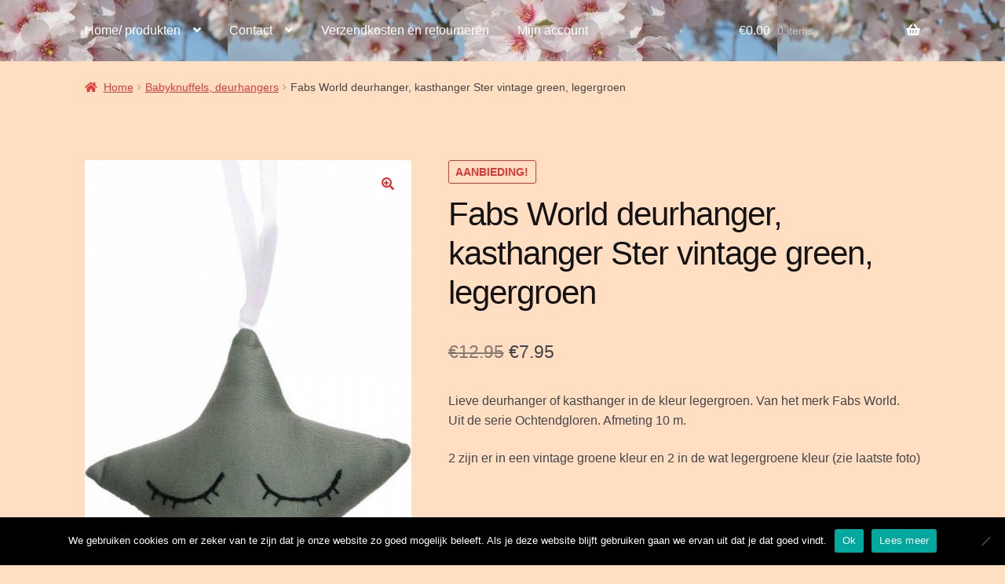

--- FILE ---
content_type: text/html; charset=UTF-8
request_url: https://www.hetkadorijk.nl/product/fabs-world-deurhanger-kasthanger-ster-vintage-green/
body_size: 17158
content:
<!doctype html>
<html lang="nl-NL">
<head>
<meta charset="UTF-8">
<meta name="viewport" content="width=device-width, initial-scale=1">
<link rel="profile" href="http://gmpg.org/xfn/11">
<link rel="pingback" href="https://www.hetkadorijk.nl/xmlrpc.php">

<title>Fabs World deurhanger, kasthanger Ster vintage green, legergroen &#8211; Het Kadorijk</title>
<meta name='robots' content='max-image-preview:large' />
<link rel='dns-prefetch' href='//ws.sharethis.com' />
<link rel='dns-prefetch' href='//fonts.googleapis.com' />
<link rel="alternate" type="application/rss+xml" title="Het Kadorijk &raquo; feed" href="https://www.hetkadorijk.nl/feed/" />
<link rel="alternate" type="application/rss+xml" title="Het Kadorijk &raquo; reacties feed" href="https://www.hetkadorijk.nl/comments/feed/" />
<link rel="alternate" title="oEmbed (JSON)" type="application/json+oembed" href="https://www.hetkadorijk.nl/wp-json/oembed/1.0/embed?url=https%3A%2F%2Fwww.hetkadorijk.nl%2Fproduct%2Ffabs-world-deurhanger-kasthanger-ster-vintage-green%2F" />
<link rel="alternate" title="oEmbed (XML)" type="text/xml+oembed" href="https://www.hetkadorijk.nl/wp-json/oembed/1.0/embed?url=https%3A%2F%2Fwww.hetkadorijk.nl%2Fproduct%2Ffabs-world-deurhanger-kasthanger-ster-vintage-green%2F&#038;format=xml" />
<style id='wp-img-auto-sizes-contain-inline-css'>
img:is([sizes=auto i],[sizes^="auto," i]){contain-intrinsic-size:3000px 1500px}
/*# sourceURL=wp-img-auto-sizes-contain-inline-css */
</style>
<link rel='stylesheet' id='storefront-top-bar-css' href='https://www.hetkadorijk.nl/wp-content/plugins/storefront-top-bar/assets/css/storefront-top-bar.css?ver=6.9' media='all' />
<style id='wp-emoji-styles-inline-css'>

	img.wp-smiley, img.emoji {
		display: inline !important;
		border: none !important;
		box-shadow: none !important;
		height: 1em !important;
		width: 1em !important;
		margin: 0 0.07em !important;
		vertical-align: -0.1em !important;
		background: none !important;
		padding: 0 !important;
	}
/*# sourceURL=wp-emoji-styles-inline-css */
</style>
<style id='wp-block-library-inline-css'>
:root{--wp-block-synced-color:#7a00df;--wp-block-synced-color--rgb:122,0,223;--wp-bound-block-color:var(--wp-block-synced-color);--wp-editor-canvas-background:#ddd;--wp-admin-theme-color:#007cba;--wp-admin-theme-color--rgb:0,124,186;--wp-admin-theme-color-darker-10:#006ba1;--wp-admin-theme-color-darker-10--rgb:0,107,160.5;--wp-admin-theme-color-darker-20:#005a87;--wp-admin-theme-color-darker-20--rgb:0,90,135;--wp-admin-border-width-focus:2px}@media (min-resolution:192dpi){:root{--wp-admin-border-width-focus:1.5px}}.wp-element-button{cursor:pointer}:root .has-very-light-gray-background-color{background-color:#eee}:root .has-very-dark-gray-background-color{background-color:#313131}:root .has-very-light-gray-color{color:#eee}:root .has-very-dark-gray-color{color:#313131}:root .has-vivid-green-cyan-to-vivid-cyan-blue-gradient-background{background:linear-gradient(135deg,#00d084,#0693e3)}:root .has-purple-crush-gradient-background{background:linear-gradient(135deg,#34e2e4,#4721fb 50%,#ab1dfe)}:root .has-hazy-dawn-gradient-background{background:linear-gradient(135deg,#faaca8,#dad0ec)}:root .has-subdued-olive-gradient-background{background:linear-gradient(135deg,#fafae1,#67a671)}:root .has-atomic-cream-gradient-background{background:linear-gradient(135deg,#fdd79a,#004a59)}:root .has-nightshade-gradient-background{background:linear-gradient(135deg,#330968,#31cdcf)}:root .has-midnight-gradient-background{background:linear-gradient(135deg,#020381,#2874fc)}:root{--wp--preset--font-size--normal:16px;--wp--preset--font-size--huge:42px}.has-regular-font-size{font-size:1em}.has-larger-font-size{font-size:2.625em}.has-normal-font-size{font-size:var(--wp--preset--font-size--normal)}.has-huge-font-size{font-size:var(--wp--preset--font-size--huge)}.has-text-align-center{text-align:center}.has-text-align-left{text-align:left}.has-text-align-right{text-align:right}.has-fit-text{white-space:nowrap!important}#end-resizable-editor-section{display:none}.aligncenter{clear:both}.items-justified-left{justify-content:flex-start}.items-justified-center{justify-content:center}.items-justified-right{justify-content:flex-end}.items-justified-space-between{justify-content:space-between}.screen-reader-text{border:0;clip-path:inset(50%);height:1px;margin:-1px;overflow:hidden;padding:0;position:absolute;width:1px;word-wrap:normal!important}.screen-reader-text:focus{background-color:#ddd;clip-path:none;color:#444;display:block;font-size:1em;height:auto;left:5px;line-height:normal;padding:15px 23px 14px;text-decoration:none;top:5px;width:auto;z-index:100000}html :where(.has-border-color){border-style:solid}html :where([style*=border-top-color]){border-top-style:solid}html :where([style*=border-right-color]){border-right-style:solid}html :where([style*=border-bottom-color]){border-bottom-style:solid}html :where([style*=border-left-color]){border-left-style:solid}html :where([style*=border-width]){border-style:solid}html :where([style*=border-top-width]){border-top-style:solid}html :where([style*=border-right-width]){border-right-style:solid}html :where([style*=border-bottom-width]){border-bottom-style:solid}html :where([style*=border-left-width]){border-left-style:solid}html :where(img[class*=wp-image-]){height:auto;max-width:100%}:where(figure){margin:0 0 1em}html :where(.is-position-sticky){--wp-admin--admin-bar--position-offset:var(--wp-admin--admin-bar--height,0px)}@media screen and (max-width:600px){html :where(.is-position-sticky){--wp-admin--admin-bar--position-offset:0px}}

/*# sourceURL=wp-block-library-inline-css */
</style><link rel='stylesheet' id='wc-blocks-style-css' href='https://www.hetkadorijk.nl/wp-content/plugins/woocommerce/assets/client/blocks/wc-blocks.css?ver=wc-10.4.3' media='all' />
<style id='global-styles-inline-css'>
:root{--wp--preset--aspect-ratio--square: 1;--wp--preset--aspect-ratio--4-3: 4/3;--wp--preset--aspect-ratio--3-4: 3/4;--wp--preset--aspect-ratio--3-2: 3/2;--wp--preset--aspect-ratio--2-3: 2/3;--wp--preset--aspect-ratio--16-9: 16/9;--wp--preset--aspect-ratio--9-16: 9/16;--wp--preset--color--black: #000000;--wp--preset--color--cyan-bluish-gray: #abb8c3;--wp--preset--color--white: #ffffff;--wp--preset--color--pale-pink: #f78da7;--wp--preset--color--vivid-red: #cf2e2e;--wp--preset--color--luminous-vivid-orange: #ff6900;--wp--preset--color--luminous-vivid-amber: #fcb900;--wp--preset--color--light-green-cyan: #7bdcb5;--wp--preset--color--vivid-green-cyan: #00d084;--wp--preset--color--pale-cyan-blue: #8ed1fc;--wp--preset--color--vivid-cyan-blue: #0693e3;--wp--preset--color--vivid-purple: #9b51e0;--wp--preset--gradient--vivid-cyan-blue-to-vivid-purple: linear-gradient(135deg,rgb(6,147,227) 0%,rgb(155,81,224) 100%);--wp--preset--gradient--light-green-cyan-to-vivid-green-cyan: linear-gradient(135deg,rgb(122,220,180) 0%,rgb(0,208,130) 100%);--wp--preset--gradient--luminous-vivid-amber-to-luminous-vivid-orange: linear-gradient(135deg,rgb(252,185,0) 0%,rgb(255,105,0) 100%);--wp--preset--gradient--luminous-vivid-orange-to-vivid-red: linear-gradient(135deg,rgb(255,105,0) 0%,rgb(207,46,46) 100%);--wp--preset--gradient--very-light-gray-to-cyan-bluish-gray: linear-gradient(135deg,rgb(238,238,238) 0%,rgb(169,184,195) 100%);--wp--preset--gradient--cool-to-warm-spectrum: linear-gradient(135deg,rgb(74,234,220) 0%,rgb(151,120,209) 20%,rgb(207,42,186) 40%,rgb(238,44,130) 60%,rgb(251,105,98) 80%,rgb(254,248,76) 100%);--wp--preset--gradient--blush-light-purple: linear-gradient(135deg,rgb(255,206,236) 0%,rgb(152,150,240) 100%);--wp--preset--gradient--blush-bordeaux: linear-gradient(135deg,rgb(254,205,165) 0%,rgb(254,45,45) 50%,rgb(107,0,62) 100%);--wp--preset--gradient--luminous-dusk: linear-gradient(135deg,rgb(255,203,112) 0%,rgb(199,81,192) 50%,rgb(65,88,208) 100%);--wp--preset--gradient--pale-ocean: linear-gradient(135deg,rgb(255,245,203) 0%,rgb(182,227,212) 50%,rgb(51,167,181) 100%);--wp--preset--gradient--electric-grass: linear-gradient(135deg,rgb(202,248,128) 0%,rgb(113,206,126) 100%);--wp--preset--gradient--midnight: linear-gradient(135deg,rgb(2,3,129) 0%,rgb(40,116,252) 100%);--wp--preset--font-size--small: 14px;--wp--preset--font-size--medium: 23px;--wp--preset--font-size--large: 26px;--wp--preset--font-size--x-large: 42px;--wp--preset--font-size--normal: 16px;--wp--preset--font-size--huge: 37px;--wp--preset--spacing--20: 0.44rem;--wp--preset--spacing--30: 0.67rem;--wp--preset--spacing--40: 1rem;--wp--preset--spacing--50: 1.5rem;--wp--preset--spacing--60: 2.25rem;--wp--preset--spacing--70: 3.38rem;--wp--preset--spacing--80: 5.06rem;--wp--preset--shadow--natural: 6px 6px 9px rgba(0, 0, 0, 0.2);--wp--preset--shadow--deep: 12px 12px 50px rgba(0, 0, 0, 0.4);--wp--preset--shadow--sharp: 6px 6px 0px rgba(0, 0, 0, 0.2);--wp--preset--shadow--outlined: 6px 6px 0px -3px rgb(255, 255, 255), 6px 6px rgb(0, 0, 0);--wp--preset--shadow--crisp: 6px 6px 0px rgb(0, 0, 0);}:root :where(.is-layout-flow) > :first-child{margin-block-start: 0;}:root :where(.is-layout-flow) > :last-child{margin-block-end: 0;}:root :where(.is-layout-flow) > *{margin-block-start: 24px;margin-block-end: 0;}:root :where(.is-layout-constrained) > :first-child{margin-block-start: 0;}:root :where(.is-layout-constrained) > :last-child{margin-block-end: 0;}:root :where(.is-layout-constrained) > *{margin-block-start: 24px;margin-block-end: 0;}:root :where(.is-layout-flex){gap: 24px;}:root :where(.is-layout-grid){gap: 24px;}body .is-layout-flex{display: flex;}.is-layout-flex{flex-wrap: wrap;align-items: center;}.is-layout-flex > :is(*, div){margin: 0;}body .is-layout-grid{display: grid;}.is-layout-grid > :is(*, div){margin: 0;}.has-black-color{color: var(--wp--preset--color--black) !important;}.has-cyan-bluish-gray-color{color: var(--wp--preset--color--cyan-bluish-gray) !important;}.has-white-color{color: var(--wp--preset--color--white) !important;}.has-pale-pink-color{color: var(--wp--preset--color--pale-pink) !important;}.has-vivid-red-color{color: var(--wp--preset--color--vivid-red) !important;}.has-luminous-vivid-orange-color{color: var(--wp--preset--color--luminous-vivid-orange) !important;}.has-luminous-vivid-amber-color{color: var(--wp--preset--color--luminous-vivid-amber) !important;}.has-light-green-cyan-color{color: var(--wp--preset--color--light-green-cyan) !important;}.has-vivid-green-cyan-color{color: var(--wp--preset--color--vivid-green-cyan) !important;}.has-pale-cyan-blue-color{color: var(--wp--preset--color--pale-cyan-blue) !important;}.has-vivid-cyan-blue-color{color: var(--wp--preset--color--vivid-cyan-blue) !important;}.has-vivid-purple-color{color: var(--wp--preset--color--vivid-purple) !important;}.has-black-background-color{background-color: var(--wp--preset--color--black) !important;}.has-cyan-bluish-gray-background-color{background-color: var(--wp--preset--color--cyan-bluish-gray) !important;}.has-white-background-color{background-color: var(--wp--preset--color--white) !important;}.has-pale-pink-background-color{background-color: var(--wp--preset--color--pale-pink) !important;}.has-vivid-red-background-color{background-color: var(--wp--preset--color--vivid-red) !important;}.has-luminous-vivid-orange-background-color{background-color: var(--wp--preset--color--luminous-vivid-orange) !important;}.has-luminous-vivid-amber-background-color{background-color: var(--wp--preset--color--luminous-vivid-amber) !important;}.has-light-green-cyan-background-color{background-color: var(--wp--preset--color--light-green-cyan) !important;}.has-vivid-green-cyan-background-color{background-color: var(--wp--preset--color--vivid-green-cyan) !important;}.has-pale-cyan-blue-background-color{background-color: var(--wp--preset--color--pale-cyan-blue) !important;}.has-vivid-cyan-blue-background-color{background-color: var(--wp--preset--color--vivid-cyan-blue) !important;}.has-vivid-purple-background-color{background-color: var(--wp--preset--color--vivid-purple) !important;}.has-black-border-color{border-color: var(--wp--preset--color--black) !important;}.has-cyan-bluish-gray-border-color{border-color: var(--wp--preset--color--cyan-bluish-gray) !important;}.has-white-border-color{border-color: var(--wp--preset--color--white) !important;}.has-pale-pink-border-color{border-color: var(--wp--preset--color--pale-pink) !important;}.has-vivid-red-border-color{border-color: var(--wp--preset--color--vivid-red) !important;}.has-luminous-vivid-orange-border-color{border-color: var(--wp--preset--color--luminous-vivid-orange) !important;}.has-luminous-vivid-amber-border-color{border-color: var(--wp--preset--color--luminous-vivid-amber) !important;}.has-light-green-cyan-border-color{border-color: var(--wp--preset--color--light-green-cyan) !important;}.has-vivid-green-cyan-border-color{border-color: var(--wp--preset--color--vivid-green-cyan) !important;}.has-pale-cyan-blue-border-color{border-color: var(--wp--preset--color--pale-cyan-blue) !important;}.has-vivid-cyan-blue-border-color{border-color: var(--wp--preset--color--vivid-cyan-blue) !important;}.has-vivid-purple-border-color{border-color: var(--wp--preset--color--vivid-purple) !important;}.has-vivid-cyan-blue-to-vivid-purple-gradient-background{background: var(--wp--preset--gradient--vivid-cyan-blue-to-vivid-purple) !important;}.has-light-green-cyan-to-vivid-green-cyan-gradient-background{background: var(--wp--preset--gradient--light-green-cyan-to-vivid-green-cyan) !important;}.has-luminous-vivid-amber-to-luminous-vivid-orange-gradient-background{background: var(--wp--preset--gradient--luminous-vivid-amber-to-luminous-vivid-orange) !important;}.has-luminous-vivid-orange-to-vivid-red-gradient-background{background: var(--wp--preset--gradient--luminous-vivid-orange-to-vivid-red) !important;}.has-very-light-gray-to-cyan-bluish-gray-gradient-background{background: var(--wp--preset--gradient--very-light-gray-to-cyan-bluish-gray) !important;}.has-cool-to-warm-spectrum-gradient-background{background: var(--wp--preset--gradient--cool-to-warm-spectrum) !important;}.has-blush-light-purple-gradient-background{background: var(--wp--preset--gradient--blush-light-purple) !important;}.has-blush-bordeaux-gradient-background{background: var(--wp--preset--gradient--blush-bordeaux) !important;}.has-luminous-dusk-gradient-background{background: var(--wp--preset--gradient--luminous-dusk) !important;}.has-pale-ocean-gradient-background{background: var(--wp--preset--gradient--pale-ocean) !important;}.has-electric-grass-gradient-background{background: var(--wp--preset--gradient--electric-grass) !important;}.has-midnight-gradient-background{background: var(--wp--preset--gradient--midnight) !important;}.has-small-font-size{font-size: var(--wp--preset--font-size--small) !important;}.has-medium-font-size{font-size: var(--wp--preset--font-size--medium) !important;}.has-large-font-size{font-size: var(--wp--preset--font-size--large) !important;}.has-x-large-font-size{font-size: var(--wp--preset--font-size--x-large) !important;}
/*# sourceURL=global-styles-inline-css */
</style>

<style id='classic-theme-styles-inline-css'>
/*! This file is auto-generated */
.wp-block-button__link{color:#fff;background-color:#32373c;border-radius:9999px;box-shadow:none;text-decoration:none;padding:calc(.667em + 2px) calc(1.333em + 2px);font-size:1.125em}.wp-block-file__button{background:#32373c;color:#fff;text-decoration:none}
/*# sourceURL=/wp-includes/css/classic-themes.min.css */
</style>
<link rel='stylesheet' id='storefront-gutenberg-blocks-css' href='https://www.hetkadorijk.nl/wp-content/themes/storefront/assets/css/base/gutenberg-blocks.css?ver=4.6.2' media='all' />
<style id='storefront-gutenberg-blocks-inline-css'>

				.wp-block-button__link:not(.has-text-color) {
					color: #dd3333;
				}

				.wp-block-button__link:not(.has-text-color):hover,
				.wp-block-button__link:not(.has-text-color):focus,
				.wp-block-button__link:not(.has-text-color):active {
					color: #dd3333;
				}

				.wp-block-button__link:not(.has-background) {
					background-color: #ffffff;
				}

				.wp-block-button__link:not(.has-background):hover,
				.wp-block-button__link:not(.has-background):focus,
				.wp-block-button__link:not(.has-background):active {
					border-color: #e6e6e6;
					background-color: #e6e6e6;
				}

				.wc-block-grid__products .wc-block-grid__product .wp-block-button__link {
					background-color: #ffffff;
					border-color: #ffffff;
					color: #dd3333;
				}

				.wp-block-quote footer,
				.wp-block-quote cite,
				.wp-block-quote__citation {
					color: #dd3737;
				}

				.wp-block-pullquote cite,
				.wp-block-pullquote footer,
				.wp-block-pullquote__citation {
					color: #dd3737;
				}

				.wp-block-image figcaption {
					color: #dd3737;
				}

				.wp-block-separator.is-style-dots::before {
					color: #dd3333;
				}

				.wp-block-file a.wp-block-file__button {
					color: #dd3333;
					background-color: #ffffff;
					border-color: #ffffff;
				}

				.wp-block-file a.wp-block-file__button:hover,
				.wp-block-file a.wp-block-file__button:focus,
				.wp-block-file a.wp-block-file__button:active {
					color: #dd3333;
					background-color: #e6e6e6;
				}

				.wp-block-code,
				.wp-block-preformatted pre {
					color: #dd3737;
				}

				.wp-block-table:not( .has-background ):not( .is-style-stripes ) tbody tr:nth-child(2n) td {
					background-color: #fddcbf;
				}

				.wp-block-cover .wp-block-cover__inner-container h1:not(.has-text-color),
				.wp-block-cover .wp-block-cover__inner-container h2:not(.has-text-color),
				.wp-block-cover .wp-block-cover__inner-container h3:not(.has-text-color),
				.wp-block-cover .wp-block-cover__inner-container h4:not(.has-text-color),
				.wp-block-cover .wp-block-cover__inner-container h5:not(.has-text-color),
				.wp-block-cover .wp-block-cover__inner-container h6:not(.has-text-color) {
					color: #000000;
				}

				div.wc-block-components-price-slider__range-input-progress,
				.rtl .wc-block-components-price-slider__range-input-progress {
					--range-color: #000000;
				}

				/* Target only IE11 */
				@media all and (-ms-high-contrast: none), (-ms-high-contrast: active) {
					.wc-block-components-price-slider__range-input-progress {
						background: #000000;
					}
				}

				.wc-block-components-button:not(.is-link) {
					background-color: #dd3333;
					color: #ffffff;
				}

				.wc-block-components-button:not(.is-link):hover,
				.wc-block-components-button:not(.is-link):focus,
				.wc-block-components-button:not(.is-link):active {
					background-color: #c41a1a;
					color: #ffffff;
				}

				.wc-block-components-button:not(.is-link):disabled {
					background-color: #dd3333;
					color: #ffffff;
				}

				.wc-block-cart__submit-container {
					background-color: #ffdec1;
				}

				.wc-block-cart__submit-container::before {
					color: rgba(220,187,158,0.5);
				}

				.wc-block-components-order-summary-item__quantity {
					background-color: #ffdec1;
					border-color: #dd3737;
					box-shadow: 0 0 0 2px #ffdec1;
					color: #dd3737;
				}
			
/*# sourceURL=storefront-gutenberg-blocks-inline-css */
</style>
<link rel='stylesheet' id='titan-adminbar-styles-css' href='https://www.hetkadorijk.nl/wp-content/plugins/anti-spam/assets/css/admin-bar.css?ver=7.4.0' media='all' />
<link rel='stylesheet' id='cookie-notice-front-css' href='https://www.hetkadorijk.nl/wp-content/plugins/cookie-notice/css/front.min.css?ver=2.5.11' media='all' />
<link rel='stylesheet' id='photoswipe-css' href='https://www.hetkadorijk.nl/wp-content/plugins/woocommerce/assets/css/photoswipe/photoswipe.min.css?ver=10.4.3' media='all' />
<link rel='stylesheet' id='photoswipe-default-skin-css' href='https://www.hetkadorijk.nl/wp-content/plugins/woocommerce/assets/css/photoswipe/default-skin/default-skin.min.css?ver=10.4.3' media='all' />
<style id='woocommerce-inline-inline-css'>
.woocommerce form .form-row .required { visibility: visible; }
/*# sourceURL=woocommerce-inline-inline-css */
</style>
<link rel='stylesheet' id='storefront-style-css' href='https://www.hetkadorijk.nl/wp-content/themes/storefront/style.css?ver=4.6.2' media='all' />
<style id='storefront-style-inline-css'>

			.main-navigation ul li a,
			.site-title a,
			ul.menu li a,
			.site-branding h1 a,
			button.menu-toggle,
			button.menu-toggle:hover,
			.handheld-navigation .dropdown-toggle {
				color: #ffffff;
			}

			button.menu-toggle,
			button.menu-toggle:hover {
				border-color: #ffffff;
			}

			.main-navigation ul li a:hover,
			.main-navigation ul li:hover > a,
			.site-title a:hover,
			.site-header ul.menu li.current-menu-item > a {
				color: #ffffff;
			}

			table:not( .has-background ) th {
				background-color: #f8d7ba;
			}

			table:not( .has-background ) tbody td {
				background-color: #fddcbf;
			}

			table:not( .has-background ) tbody tr:nth-child(2n) td,
			fieldset,
			fieldset legend {
				background-color: #fbdabd;
			}

			.site-header,
			.secondary-navigation ul ul,
			.main-navigation ul.menu > li.menu-item-has-children:after,
			.secondary-navigation ul.menu ul,
			.storefront-handheld-footer-bar,
			.storefront-handheld-footer-bar ul li > a,
			.storefront-handheld-footer-bar ul li.search .site-search,
			button.menu-toggle,
			button.menu-toggle:hover {
				background-color: #e2997f;
			}

			p.site-description,
			.site-header,
			.storefront-handheld-footer-bar {
				color: #000000;
			}

			button.menu-toggle:after,
			button.menu-toggle:before,
			button.menu-toggle span:before {
				background-color: #ffffff;
			}

			h1, h2, h3, h4, h5, h6, .wc-block-grid__product-title {
				color: #dd3333;
			}

			.widget h1 {
				border-bottom-color: #dd3333;
			}

			body,
			.secondary-navigation a {
				color: #dd3737;
			}

			.widget-area .widget a,
			.hentry .entry-header .posted-on a,
			.hentry .entry-header .post-author a,
			.hentry .entry-header .post-comments a,
			.hentry .entry-header .byline a {
				color: #e23c3c;
			}

			a {
				color: #000000;
			}

			a:focus,
			button:focus,
			.button.alt:focus,
			input:focus,
			textarea:focus,
			input[type="button"]:focus,
			input[type="reset"]:focus,
			input[type="submit"]:focus,
			input[type="email"]:focus,
			input[type="tel"]:focus,
			input[type="url"]:focus,
			input[type="password"]:focus,
			input[type="search"]:focus {
				outline-color: #000000;
			}

			button, input[type="button"], input[type="reset"], input[type="submit"], .button, .widget a.button {
				background-color: #ffffff;
				border-color: #ffffff;
				color: #dd3333;
			}

			button:hover, input[type="button"]:hover, input[type="reset"]:hover, input[type="submit"]:hover, .button:hover, .widget a.button:hover {
				background-color: #e6e6e6;
				border-color: #e6e6e6;
				color: #dd3333;
			}

			button.alt, input[type="button"].alt, input[type="reset"].alt, input[type="submit"].alt, .button.alt, .widget-area .widget a.button.alt {
				background-color: #dd3333;
				border-color: #dd3333;
				color: #ffffff;
			}

			button.alt:hover, input[type="button"].alt:hover, input[type="reset"].alt:hover, input[type="submit"].alt:hover, .button.alt:hover, .widget-area .widget a.button.alt:hover {
				background-color: #c41a1a;
				border-color: #c41a1a;
				color: #ffffff;
			}

			.pagination .page-numbers li .page-numbers.current {
				background-color: #e6c5a8;
				color: #d32d2d;
			}

			#comments .comment-list .comment-content .comment-text {
				background-color: #f8d7ba;
			}

			.site-footer {
				background-color: #ffffff;
				color: #002e8c;
			}

			.site-footer a:not(.button):not(.components-button) {
				color: #1e73be;
			}

			.site-footer .storefront-handheld-footer-bar a:not(.button):not(.components-button) {
				color: #ffffff;
			}

			.site-footer h1, .site-footer h2, .site-footer h3, .site-footer h4, .site-footer h5, .site-footer h6, .site-footer .widget .widget-title, .site-footer .widget .widgettitle {
				color: #ffffff;
			}

			.page-template-template-homepage.has-post-thumbnail .type-page.has-post-thumbnail .entry-title {
				color: #000000;
			}

			.page-template-template-homepage.has-post-thumbnail .type-page.has-post-thumbnail .entry-content {
				color: #000000;
			}

			@media screen and ( min-width: 768px ) {
				.secondary-navigation ul.menu a:hover {
					color: #191919;
				}

				.secondary-navigation ul.menu a {
					color: #000000;
				}

				.main-navigation ul.menu ul.sub-menu,
				.main-navigation ul.nav-menu ul.children {
					background-color: #d38a70;
				}

				.site-header {
					border-bottom-color: #d38a70;
				}
			}
/*# sourceURL=storefront-style-inline-css */
</style>
<link rel='stylesheet' id='storefront-icons-css' href='https://www.hetkadorijk.nl/wp-content/themes/storefront/assets/css/base/icons.css?ver=4.6.2' media='all' />
<link rel='stylesheet' id='storefront-fonts-css' href='https://fonts.googleapis.com/css?family=Source+Sans+Pro%3A400%2C300%2C300italic%2C400italic%2C600%2C700%2C900&#038;subset=latin%2Clatin-ext&#038;ver=4.6.2' media='all' />
<link rel='stylesheet' id='storefront-woocommerce-style-css' href='https://www.hetkadorijk.nl/wp-content/themes/storefront/assets/css/woocommerce/woocommerce.css?ver=4.6.2' media='all' />
<style id='storefront-woocommerce-style-inline-css'>
@font-face {
				font-family: star;
				src: url(https://www.hetkadorijk.nl/wp-content/plugins/woocommerce/assets/fonts/star.eot);
				src:
					url(https://www.hetkadorijk.nl/wp-content/plugins/woocommerce/assets/fonts/star.eot?#iefix) format("embedded-opentype"),
					url(https://www.hetkadorijk.nl/wp-content/plugins/woocommerce/assets/fonts/star.woff) format("woff"),
					url(https://www.hetkadorijk.nl/wp-content/plugins/woocommerce/assets/fonts/star.ttf) format("truetype"),
					url(https://www.hetkadorijk.nl/wp-content/plugins/woocommerce/assets/fonts/star.svg#star) format("svg");
				font-weight: 400;
				font-style: normal;
			}
			@font-face {
				font-family: WooCommerce;
				src: url(https://www.hetkadorijk.nl/wp-content/plugins/woocommerce/assets/fonts/WooCommerce.eot);
				src:
					url(https://www.hetkadorijk.nl/wp-content/plugins/woocommerce/assets/fonts/WooCommerce.eot?#iefix) format("embedded-opentype"),
					url(https://www.hetkadorijk.nl/wp-content/plugins/woocommerce/assets/fonts/WooCommerce.woff) format("woff"),
					url(https://www.hetkadorijk.nl/wp-content/plugins/woocommerce/assets/fonts/WooCommerce.ttf) format("truetype"),
					url(https://www.hetkadorijk.nl/wp-content/plugins/woocommerce/assets/fonts/WooCommerce.svg#WooCommerce) format("svg");
				font-weight: 400;
				font-style: normal;
			}

			a.cart-contents,
			.site-header-cart .widget_shopping_cart a {
				color: #ffffff;
			}

			a.cart-contents:hover,
			.site-header-cart .widget_shopping_cart a:hover,
			.site-header-cart:hover > li > a {
				color: #ffffff;
			}

			table.cart td.product-remove,
			table.cart td.actions {
				border-top-color: #ffdec1;
			}

			.storefront-handheld-footer-bar ul li.cart .count {
				background-color: #ffffff;
				color: #e2997f;
				border-color: #e2997f;
			}

			.woocommerce-tabs ul.tabs li.active a,
			ul.products li.product .price,
			.onsale,
			.wc-block-grid__product-onsale,
			.widget_search form:before,
			.widget_product_search form:before {
				color: #dd3737;
			}

			.woocommerce-breadcrumb a,
			a.woocommerce-review-link,
			.product_meta a {
				color: #e23c3c;
			}

			.wc-block-grid__product-onsale,
			.onsale {
				border-color: #dd3737;
			}

			.star-rating span:before,
			.quantity .plus, .quantity .minus,
			p.stars a:hover:after,
			p.stars a:after,
			.star-rating span:before,
			#payment .payment_methods li input[type=radio]:first-child:checked+label:before {
				color: #000000;
			}

			.widget_price_filter .ui-slider .ui-slider-range,
			.widget_price_filter .ui-slider .ui-slider-handle {
				background-color: #000000;
			}

			.order_details {
				background-color: #f8d7ba;
			}

			.order_details > li {
				border-bottom: 1px dotted #e3c2a5;
			}

			.order_details:before,
			.order_details:after {
				background: -webkit-linear-gradient(transparent 0,transparent 0),-webkit-linear-gradient(135deg,#f8d7ba 33.33%,transparent 33.33%),-webkit-linear-gradient(45deg,#f8d7ba 33.33%,transparent 33.33%)
			}

			#order_review {
				background-color: #ffdec1;
			}

			#payment .payment_methods > li .payment_box,
			#payment .place-order {
				background-color: #fad9bc;
			}

			#payment .payment_methods > li:not(.woocommerce-notice) {
				background-color: #f5d4b7;
			}

			#payment .payment_methods > li:not(.woocommerce-notice):hover {
				background-color: #f0cfb2;
			}

			.woocommerce-pagination .page-numbers li .page-numbers.current {
				background-color: #e6c5a8;
				color: #d32d2d;
			}

			.wc-block-grid__product-onsale,
			.onsale,
			.woocommerce-pagination .page-numbers li .page-numbers:not(.current) {
				color: #dd3737;
			}

			p.stars a:before,
			p.stars a:hover~a:before,
			p.stars.selected a.active~a:before {
				color: #dd3737;
			}

			p.stars.selected a.active:before,
			p.stars:hover a:before,
			p.stars.selected a:not(.active):before,
			p.stars.selected a.active:before {
				color: #000000;
			}

			.single-product div.product .woocommerce-product-gallery .woocommerce-product-gallery__trigger {
				background-color: #ffffff;
				color: #dd3333;
			}

			.single-product div.product .woocommerce-product-gallery .woocommerce-product-gallery__trigger:hover {
				background-color: #e6e6e6;
				border-color: #e6e6e6;
				color: #dd3333;
			}

			.button.added_to_cart:focus,
			.button.wc-forward:focus {
				outline-color: #000000;
			}

			.added_to_cart,
			.site-header-cart .widget_shopping_cart a.button,
			.wc-block-grid__products .wc-block-grid__product .wp-block-button__link {
				background-color: #ffffff;
				border-color: #ffffff;
				color: #dd3333;
			}

			.added_to_cart:hover,
			.site-header-cart .widget_shopping_cart a.button:hover,
			.wc-block-grid__products .wc-block-grid__product .wp-block-button__link:hover {
				background-color: #e6e6e6;
				border-color: #e6e6e6;
				color: #dd3333;
			}

			.added_to_cart.alt, .added_to_cart, .widget a.button.checkout {
				background-color: #dd3333;
				border-color: #dd3333;
				color: #ffffff;
			}

			.added_to_cart.alt:hover, .added_to_cart:hover, .widget a.button.checkout:hover {
				background-color: #c41a1a;
				border-color: #c41a1a;
				color: #ffffff;
			}

			.button.loading {
				color: #ffffff;
			}

			.button.loading:hover {
				background-color: #ffffff;
			}

			.button.loading:after {
				color: #dd3333;
			}

			@media screen and ( min-width: 768px ) {
				.site-header-cart .widget_shopping_cart,
				.site-header .product_list_widget li .quantity {
					color: #000000;
				}

				.site-header-cart .widget_shopping_cart .buttons,
				.site-header-cart .widget_shopping_cart .total {
					background-color: #d88f75;
				}

				.site-header-cart .widget_shopping_cart {
					background-color: #d38a70;
				}
			}
				.storefront-product-pagination a {
					color: #dd3737;
					background-color: #ffdec1;
				}
				.storefront-sticky-add-to-cart {
					color: #dd3737;
					background-color: #ffdec1;
				}

				.storefront-sticky-add-to-cart a:not(.button) {
					color: #ffffff;
				}
/*# sourceURL=storefront-woocommerce-style-inline-css */
</style>
<link rel='stylesheet' id='storefront-child-style-css' href='https://www.hetkadorijk.nl/wp-content/themes/storefront-black/style.css?ver=1.0.0' media='all' />
<link rel='stylesheet' id='storefront-woocommerce-brands-style-css' href='https://www.hetkadorijk.nl/wp-content/themes/storefront/assets/css/woocommerce/extensions/brands.css?ver=4.6.2' media='all' />
<script id="cookie-notice-front-js-before">
var cnArgs = {"ajaxUrl":"https:\/\/www.hetkadorijk.nl\/wp-admin\/admin-ajax.php","nonce":"9e5a5148f2","hideEffect":"fade","position":"bottom","onScroll":false,"onScrollOffset":100,"onClick":false,"cookieName":"cookie_notice_accepted","cookieTime":2592000,"cookieTimeRejected":2592000,"globalCookie":false,"redirection":false,"cache":false,"revokeCookies":false,"revokeCookiesOpt":"automatic"};

//# sourceURL=cookie-notice-front-js-before
</script>
<script src="https://www.hetkadorijk.nl/wp-content/plugins/cookie-notice/js/front.min.js?ver=2.5.11" id="cookie-notice-front-js"></script>
<script src="https://www.hetkadorijk.nl/wp-includes/js/jquery/jquery.min.js?ver=3.7.1" id="jquery-core-js"></script>
<script src="https://www.hetkadorijk.nl/wp-includes/js/jquery/jquery-migrate.min.js?ver=3.4.1" id="jquery-migrate-js"></script>
<script src="https://www.hetkadorijk.nl/wp-content/plugins/woocommerce/assets/js/jquery-blockui/jquery.blockUI.min.js?ver=2.7.0-wc.10.4.3" id="wc-jquery-blockui-js" defer data-wp-strategy="defer"></script>
<script id="wc-add-to-cart-js-extra">
var wc_add_to_cart_params = {"ajax_url":"/wp-admin/admin-ajax.php","wc_ajax_url":"/?wc-ajax=%%endpoint%%","i18n_view_cart":"Bekijk winkelwagen","cart_url":"https://www.hetkadorijk.nl/winkelmand/","is_cart":"","cart_redirect_after_add":"no"};
//# sourceURL=wc-add-to-cart-js-extra
</script>
<script src="https://www.hetkadorijk.nl/wp-content/plugins/woocommerce/assets/js/frontend/add-to-cart.min.js?ver=10.4.3" id="wc-add-to-cart-js" defer data-wp-strategy="defer"></script>
<script src="https://www.hetkadorijk.nl/wp-content/plugins/woocommerce/assets/js/zoom/jquery.zoom.min.js?ver=1.7.21-wc.10.4.3" id="wc-zoom-js" defer data-wp-strategy="defer"></script>
<script src="https://www.hetkadorijk.nl/wp-content/plugins/woocommerce/assets/js/flexslider/jquery.flexslider.min.js?ver=2.7.2-wc.10.4.3" id="wc-flexslider-js" defer data-wp-strategy="defer"></script>
<script src="https://www.hetkadorijk.nl/wp-content/plugins/woocommerce/assets/js/photoswipe/photoswipe.min.js?ver=4.1.1-wc.10.4.3" id="wc-photoswipe-js" defer data-wp-strategy="defer"></script>
<script src="https://www.hetkadorijk.nl/wp-content/plugins/woocommerce/assets/js/photoswipe/photoswipe-ui-default.min.js?ver=4.1.1-wc.10.4.3" id="wc-photoswipe-ui-default-js" defer data-wp-strategy="defer"></script>
<script id="wc-single-product-js-extra">
var wc_single_product_params = {"i18n_required_rating_text":"Selecteer een waardering","i18n_rating_options":["1 van de 5 sterren","2 van de 5 sterren","3 van de 5 sterren","4 van de 5 sterren","5 van de 5 sterren"],"i18n_product_gallery_trigger_text":"Afbeeldinggalerij in volledig scherm bekijken","review_rating_required":"yes","flexslider":{"rtl":false,"animation":"slide","smoothHeight":true,"directionNav":false,"controlNav":"thumbnails","slideshow":false,"animationSpeed":500,"animationLoop":false,"allowOneSlide":false},"zoom_enabled":"1","zoom_options":[],"photoswipe_enabled":"1","photoswipe_options":{"shareEl":false,"closeOnScroll":false,"history":false,"hideAnimationDuration":0,"showAnimationDuration":0},"flexslider_enabled":"1"};
//# sourceURL=wc-single-product-js-extra
</script>
<script src="https://www.hetkadorijk.nl/wp-content/plugins/woocommerce/assets/js/frontend/single-product.min.js?ver=10.4.3" id="wc-single-product-js" defer data-wp-strategy="defer"></script>
<script src="https://www.hetkadorijk.nl/wp-content/plugins/woocommerce/assets/js/js-cookie/js.cookie.min.js?ver=2.1.4-wc.10.4.3" id="wc-js-cookie-js" defer data-wp-strategy="defer"></script>
<script id="woocommerce-js-extra">
var woocommerce_params = {"ajax_url":"/wp-admin/admin-ajax.php","wc_ajax_url":"/?wc-ajax=%%endpoint%%","i18n_password_show":"Wachtwoord weergeven","i18n_password_hide":"Wachtwoord verbergen"};
//# sourceURL=woocommerce-js-extra
</script>
<script src="https://www.hetkadorijk.nl/wp-content/plugins/woocommerce/assets/js/frontend/woocommerce.min.js?ver=10.4.3" id="woocommerce-js" defer data-wp-strategy="defer"></script>
<script id="wc-cart-fragments-js-extra">
var wc_cart_fragments_params = {"ajax_url":"/wp-admin/admin-ajax.php","wc_ajax_url":"/?wc-ajax=%%endpoint%%","cart_hash_key":"wc_cart_hash_3df21cbe4469bb543f4d7b200566c77c","fragment_name":"wc_fragments_3df21cbe4469bb543f4d7b200566c77c","request_timeout":"5000"};
//# sourceURL=wc-cart-fragments-js-extra
</script>
<script src="https://www.hetkadorijk.nl/wp-content/plugins/woocommerce/assets/js/frontend/cart-fragments.min.js?ver=10.4.3" id="wc-cart-fragments-js" defer data-wp-strategy="defer"></script>
<script id='st_insights_js' src="https://ws.sharethis.com/button/st_insights.js?publisher=eba0f3ba-f9ab-408c-bc68-c28af5afe749&amp;product=feather&amp;ver=1767699065" id="feather-sharethis-js"></script>
<link rel="https://api.w.org/" href="https://www.hetkadorijk.nl/wp-json/" /><link rel="alternate" title="JSON" type="application/json" href="https://www.hetkadorijk.nl/wp-json/wp/v2/product/4900" /><link rel="EditURI" type="application/rsd+xml" title="RSD" href="https://www.hetkadorijk.nl/xmlrpc.php?rsd" />
<meta name="generator" content="WordPress 6.9" />
<meta name="generator" content="WooCommerce 10.4.3" />
<link rel="canonical" href="https://www.hetkadorijk.nl/product/fabs-world-deurhanger-kasthanger-ster-vintage-green/" />
<link rel='shortlink' href='https://www.hetkadorijk.nl/?p=4900' />
	<noscript><style>.woocommerce-product-gallery{ opacity: 1 !important; }</style></noscript>
	
<style type="text/css"></style>
		<style type="text/css">
			.woa-top-bar-wrap, .woa-top-bar .block .widget_nav_menu ul li .sub-menu { background: #ffffff; } .woa-top-bar .block .widget_nav_menu ul li .sub-menu li a:hover { background: #e6e6e6 } .woa-top-bar-wrap * { color: #dd3333; } .woa-top-bar-wrap a, .woa-top-bar-wrap .widget_nav_menu li.current-menu-item > a { color: #ffffff !important; } .woa-top-bar-wrap a:hover { opacity: 0.9; }
		</style>
		<style id="custom-background-css">
body.custom-background { background-color: #ffdec1; }
</style>
	<style>
.synved-social-resolution-single {
display: inline-block;
}
.synved-social-resolution-normal {
display: inline-block;
}
.synved-social-resolution-hidef {
display: none;
}

@media only screen and (min--moz-device-pixel-ratio: 2),
only screen and (-o-min-device-pixel-ratio: 2/1),
only screen and (-webkit-min-device-pixel-ratio: 2),
only screen and (min-device-pixel-ratio: 2),
only screen and (min-resolution: 2dppx),
only screen and (min-resolution: 192dpi) {
	.synved-social-resolution-normal {
	display: none;
	}
	.synved-social-resolution-hidef {
	display: inline-block;
	}
}
</style></head>

<body class="wp-singular product-template-default single single-product postid-4900 custom-background wp-embed-responsive wp-theme-storefront wp-child-theme-storefront-black theme-storefront cookies-not-set woocommerce woocommerce-page woocommerce-no-js storefront-full-width-content storefront-secondary-navigation storefront-align-wide right-sidebar woocommerce-active storefront-top-bar-active">



<div id="page" class="hfeed site">
	
	<header id="masthead" class="site-header" role="banner" style="background-image: url(https://www.hetkadorijk.nl/wp-content/uploads/2021/04/cropped-bloesem.jpg); ">

		<div class="col-full">		<a class="skip-link screen-reader-text" href="#site-navigation">Ga door naar navigatie</a>
		<a class="skip-link screen-reader-text" href="#content">Ga naar de inhoud</a>
				<div class="site-branding">
			<div class="beta site-title"><a href="https://www.hetkadorijk.nl/" rel="home">Het Kadorijk</a></div><p class="site-description">ook wel bekend onder de naam Het KledingRijk</p>		</div>
					<nav class="secondary-navigation" role="navigation" aria-label="Secondaire Navigatie">
				<div class="menu-produkten-container"><ul id="menu-produkten" class="menu"><li id="menu-item-1381" class="menu-item menu-item-type-post_type menu-item-object-page menu-item-home menu-item-has-children current_page_parent menu-item-1381"><a href="https://www.hetkadorijk.nl/">Home/ produkten</a>
<ul class="sub-menu">
	<li id="menu-item-6876" class="menu-item menu-item-type-post_type menu-item-object-page menu-item-has-children menu-item-6876"><a href="https://www.hetkadorijk.nl/6872-2/">A. Leren tassen van oa Berba, Chesterfield, Chapman</a>
	<ul class="sub-menu">
		<li id="menu-item-7762" class="menu-item menu-item-type-taxonomy menu-item-object-product_cat menu-item-7762"><a href="https://www.hetkadorijk.nl/product-categorie/myomy-leren-tassen/">A. Leren tassen van oa Berba, Chesterfield, Chapman</a></li>
	</ul>
</li>
	<li id="menu-item-6491" class="menu-item menu-item-type-post_type menu-item-object-page menu-item-has-children menu-item-6491"><a href="https://www.hetkadorijk.nl/mutsy-luiertas/">A. Luiertas van Mutsy en Newborn insert van 4Moms</a>
	<ul class="sub-menu">
		<li id="menu-item-6493" class="menu-item menu-item-type-taxonomy menu-item-object-product_cat menu-item-6493"><a href="https://www.hetkadorijk.nl/product-categorie/mutsy-verzorgingstas/">A. Luiertas, verzorgingstassen van Mutsy en Newborn Insert van 4Moms</a></li>
	</ul>
</li>
	<li id="menu-item-8558" class="menu-item menu-item-type-post_type menu-item-object-page menu-item-has-children menu-item-8558"><a href="https://www.hetkadorijk.nl/nijntje-knuffel-32-cm/">Nijntje knuffel 32 cm</a>
	<ul class="sub-menu">
		<li id="menu-item-8559" class="menu-item menu-item-type-taxonomy menu-item-object-product_cat menu-item-8559"><a href="https://www.hetkadorijk.nl/product-categorie/nijntje-knuffel-32-cm/">B. Knuffel Nijntje 32 cm (klik voor meer info)</a></li>
	</ul>
</li>
	<li id="menu-item-8590" class="menu-item menu-item-type-post_type menu-item-object-page menu-item-has-children menu-item-8590"><a href="https://www.hetkadorijk.nl/skip-hop-activiteiten-knuffel/">A. Activiteiten knuffel Skip Hop</a>
	<ul class="sub-menu">
		<li id="menu-item-8591" class="menu-item menu-item-type-taxonomy menu-item-object-product_cat menu-item-8591"><a href="https://www.hetkadorijk.nl/product-categorie/skip-hop-activiteiten-knuffel/">B. Activiteiten knuffel Skip Hop</a></li>
	</ul>
</li>
	<li id="menu-item-8639" class="menu-item menu-item-type-post_type menu-item-object-page menu-item-has-children menu-item-8639"><a href="https://www.hetkadorijk.nl/kraamkado-met-nijntje/">A. Kraamkado met Nijntje</a>
	<ul class="sub-menu">
		<li id="menu-item-8640" class="menu-item menu-item-type-taxonomy menu-item-object-product_cat menu-item-8640"><a href="https://www.hetkadorijk.nl/product-categorie/kraamkado-met-nijntje/">B. Kraamkado met Nijntje</a></li>
	</ul>
</li>
	<li id="menu-item-8647" class="menu-item menu-item-type-post_type menu-item-object-page menu-item-has-children menu-item-8647"><a href="https://www.hetkadorijk.nl/slinger-met-kwastjes-en-kralen/">Slinger met kwastjes en kralen</a>
	<ul class="sub-menu">
		<li id="menu-item-8648" class="menu-item menu-item-type-taxonomy menu-item-object-product_cat menu-item-8648"><a href="https://www.hetkadorijk.nl/product-categorie/slinger-met-kwastjes-en-kralen/">B. Slinger met kwastjes en kralen</a></li>
	</ul>
</li>
	<li id="menu-item-8429" class="menu-item menu-item-type-post_type menu-item-object-page menu-item-has-children menu-item-8429"><a href="https://www.hetkadorijk.nl/unieke-dienbladen/">A. Prachtige dienbladen</a>
	<ul class="sub-menu">
		<li id="menu-item-8430" class="menu-item menu-item-type-taxonomy menu-item-object-product_cat menu-item-8430"><a href="https://www.hetkadorijk.nl/product-categorie/unieke-dienbladen/">A. Prachtige dienbladen</a></li>
	</ul>
</li>
	<li id="menu-item-6782" class="menu-item menu-item-type-post_type menu-item-object-page menu-item-has-children menu-item-6782"><a href="https://www.hetkadorijk.nl/voederbak-vogelhuisje-plantenbak/">Voederbak, vogelhuisje, plantenbak</a>
	<ul class="sub-menu">
		<li id="menu-item-6783" class="menu-item menu-item-type-taxonomy menu-item-object-product_cat menu-item-6783"><a href="https://www.hetkadorijk.nl/product-categorie/voederhuis-plantenbakje-vogelhuis/">A. Leuk ! Voederhuis, plantenbakje, vogelhuis</a></li>
	</ul>
</li>
	<li id="menu-item-7551" class="menu-item menu-item-type-post_type menu-item-object-page menu-item-has-children menu-item-7551"><a href="https://www.hetkadorijk.nl/joey-paris-snurk-kleding/">Joey Paris &amp; Snurk kleding</a>
	<ul class="sub-menu">
		<li id="menu-item-7552" class="menu-item menu-item-type-taxonomy menu-item-object-product_cat menu-item-7552"><a href="https://www.hetkadorijk.nl/product-categorie/joey-paris-kinderkleding/">Joey.Paris &amp; SNURK</a></li>
	</ul>
</li>
	<li id="menu-item-4859" class="menu-item menu-item-type-post_type menu-item-object-page menu-item-has-children menu-item-4859"><a href="https://www.hetkadorijk.nl/babyknuffels-en-deurhangers-new/">Babyknuffels en deurhangers NEW</a>
	<ul class="sub-menu">
		<li id="menu-item-4928" class="menu-item menu-item-type-taxonomy menu-item-object-product_cat current-product-ancestor current-menu-parent current-product-parent menu-item-4928"><a href="https://www.hetkadorijk.nl/product-categorie/babyknuffels-deurhangers/">Babyknuffels, deurhangers</a></li>
	</ul>
</li>
	<li id="menu-item-8483" class="menu-item menu-item-type-post_type menu-item-object-page menu-item-has-children menu-item-8483"><a href="https://www.hetkadorijk.nl/ugg-classic-babylaarsje-chestnut/">Babylaarsjes UGG chestnut, (uitverkocht)</a>
	<ul class="sub-menu">
		<li id="menu-item-8484" class="menu-item menu-item-type-taxonomy menu-item-object-product_cat menu-item-8484"><a href="https://www.hetkadorijk.nl/product-categorie/ugg-classic-baby-laarsje/">z. Baby’s Classic-babylaarsje van UGG® (uitverkocht)</a></li>
	</ul>
</li>
	<li id="menu-item-6348" class="menu-item menu-item-type-post_type menu-item-object-page menu-item-6348"><a href="https://www.hetkadorijk.nl/rock-that-label-hangwieg/">Rock that Label hangwieg UITVERKOCHT!</a></li>
	<li id="menu-item-6397" class="menu-item menu-item-type-post_type menu-item-object-page menu-item-6397"><a href="https://www.hetkadorijk.nl/contact/wie-zijn-wij-dan/">Even voorstellen…</a></li>
</ul>
</li>
<li id="menu-item-1410" class="menu-item menu-item-type-post_type menu-item-object-page menu-item-has-children menu-item-1410"><a href="https://www.hetkadorijk.nl/contact/">Contact</a>
<ul class="sub-menu">
	<li id="menu-item-1416" class="menu-item menu-item-type-post_type menu-item-object-page menu-item-has-children menu-item-1416"><a href="https://www.hetkadorijk.nl/winkelmand/">Winkelmand</a>
	<ul class="sub-menu">
		<li id="menu-item-1409" class="menu-item menu-item-type-post_type menu-item-object-page menu-item-1409"><a href="https://www.hetkadorijk.nl/afrekenen/">Afrekenen</a></li>
	</ul>
</li>
	<li id="menu-item-1806" class="menu-item menu-item-type-post_type menu-item-object-page menu-item-1806"><a href="https://www.hetkadorijk.nl/contact/algemene-voorwaarden/">Algemene voorwaarden</a></li>
	<li id="menu-item-1810" class="menu-item menu-item-type-post_type menu-item-object-page menu-item-1810"><a href="https://www.hetkadorijk.nl/contact/wie-zijn-wij-dan/">Even voorstellen…</a></li>
	<li id="menu-item-3587" class="menu-item menu-item-type-taxonomy menu-item-object-product_cat menu-item-3587"><a href="https://www.hetkadorijk.nl/product-categorie/privacybeleid-en-cookies/">Privacybeleid en Cookies</a></li>
</ul>
</li>
<li id="menu-item-2120" class="menu-item menu-item-type-post_type menu-item-object-page menu-item-2120"><a href="https://www.hetkadorijk.nl/verzendkosten/">Verzendkosten en retourneren</a></li>
<li id="menu-item-1413" class="menu-item menu-item-type-post_type menu-item-object-page menu-item-1413"><a href="https://www.hetkadorijk.nl/mijn-account/">Mijn account</a></li>
</ul></div>			</nav><!-- #site-navigation -->
						<div class="site-search">
				<div class="widget woocommerce widget_product_search"><form role="search" method="get" class="woocommerce-product-search" action="https://www.hetkadorijk.nl/">
	<label class="screen-reader-text" for="woocommerce-product-search-field-0">Zoeken naar:</label>
	<input type="search" id="woocommerce-product-search-field-0" class="search-field" placeholder="Zoek producten&hellip;" value="" name="s" />
	<button type="submit" value="Zoeken" class="">Zoeken</button>
	<input type="hidden" name="post_type" value="product" />
</form>
</div>			</div>
			</div><div class="storefront-primary-navigation"><div class="col-full">		<nav id="site-navigation" class="main-navigation" role="navigation" aria-label="Hoofdmenu">
		<button id="site-navigation-menu-toggle" class="menu-toggle" aria-controls="site-navigation" aria-expanded="false"><span>Menu</span></button>
			<div class="primary-navigation"><ul id="menu-produkten-1" class="menu"><li class="menu-item menu-item-type-post_type menu-item-object-page menu-item-home menu-item-has-children current_page_parent menu-item-1381"><a href="https://www.hetkadorijk.nl/">Home/ produkten</a>
<ul class="sub-menu">
	<li class="menu-item menu-item-type-post_type menu-item-object-page menu-item-has-children menu-item-6876"><a href="https://www.hetkadorijk.nl/6872-2/">A. Leren tassen van oa Berba, Chesterfield, Chapman</a>
	<ul class="sub-menu">
		<li class="menu-item menu-item-type-taxonomy menu-item-object-product_cat menu-item-7762"><a href="https://www.hetkadorijk.nl/product-categorie/myomy-leren-tassen/">A. Leren tassen van oa Berba, Chesterfield, Chapman</a></li>
	</ul>
</li>
	<li class="menu-item menu-item-type-post_type menu-item-object-page menu-item-has-children menu-item-6491"><a href="https://www.hetkadorijk.nl/mutsy-luiertas/">A. Luiertas van Mutsy en Newborn insert van 4Moms</a>
	<ul class="sub-menu">
		<li class="menu-item menu-item-type-taxonomy menu-item-object-product_cat menu-item-6493"><a href="https://www.hetkadorijk.nl/product-categorie/mutsy-verzorgingstas/">A. Luiertas, verzorgingstassen van Mutsy en Newborn Insert van 4Moms</a></li>
	</ul>
</li>
	<li class="menu-item menu-item-type-post_type menu-item-object-page menu-item-has-children menu-item-8558"><a href="https://www.hetkadorijk.nl/nijntje-knuffel-32-cm/">Nijntje knuffel 32 cm</a>
	<ul class="sub-menu">
		<li class="menu-item menu-item-type-taxonomy menu-item-object-product_cat menu-item-8559"><a href="https://www.hetkadorijk.nl/product-categorie/nijntje-knuffel-32-cm/">B. Knuffel Nijntje 32 cm (klik voor meer info)</a></li>
	</ul>
</li>
	<li class="menu-item menu-item-type-post_type menu-item-object-page menu-item-has-children menu-item-8590"><a href="https://www.hetkadorijk.nl/skip-hop-activiteiten-knuffel/">A. Activiteiten knuffel Skip Hop</a>
	<ul class="sub-menu">
		<li class="menu-item menu-item-type-taxonomy menu-item-object-product_cat menu-item-8591"><a href="https://www.hetkadorijk.nl/product-categorie/skip-hop-activiteiten-knuffel/">B. Activiteiten knuffel Skip Hop</a></li>
	</ul>
</li>
	<li class="menu-item menu-item-type-post_type menu-item-object-page menu-item-has-children menu-item-8639"><a href="https://www.hetkadorijk.nl/kraamkado-met-nijntje/">A. Kraamkado met Nijntje</a>
	<ul class="sub-menu">
		<li class="menu-item menu-item-type-taxonomy menu-item-object-product_cat menu-item-8640"><a href="https://www.hetkadorijk.nl/product-categorie/kraamkado-met-nijntje/">B. Kraamkado met Nijntje</a></li>
	</ul>
</li>
	<li class="menu-item menu-item-type-post_type menu-item-object-page menu-item-has-children menu-item-8647"><a href="https://www.hetkadorijk.nl/slinger-met-kwastjes-en-kralen/">Slinger met kwastjes en kralen</a>
	<ul class="sub-menu">
		<li class="menu-item menu-item-type-taxonomy menu-item-object-product_cat menu-item-8648"><a href="https://www.hetkadorijk.nl/product-categorie/slinger-met-kwastjes-en-kralen/">B. Slinger met kwastjes en kralen</a></li>
	</ul>
</li>
	<li class="menu-item menu-item-type-post_type menu-item-object-page menu-item-has-children menu-item-8429"><a href="https://www.hetkadorijk.nl/unieke-dienbladen/">A. Prachtige dienbladen</a>
	<ul class="sub-menu">
		<li class="menu-item menu-item-type-taxonomy menu-item-object-product_cat menu-item-8430"><a href="https://www.hetkadorijk.nl/product-categorie/unieke-dienbladen/">A. Prachtige dienbladen</a></li>
	</ul>
</li>
	<li class="menu-item menu-item-type-post_type menu-item-object-page menu-item-has-children menu-item-6782"><a href="https://www.hetkadorijk.nl/voederbak-vogelhuisje-plantenbak/">Voederbak, vogelhuisje, plantenbak</a>
	<ul class="sub-menu">
		<li class="menu-item menu-item-type-taxonomy menu-item-object-product_cat menu-item-6783"><a href="https://www.hetkadorijk.nl/product-categorie/voederhuis-plantenbakje-vogelhuis/">A. Leuk ! Voederhuis, plantenbakje, vogelhuis</a></li>
	</ul>
</li>
	<li class="menu-item menu-item-type-post_type menu-item-object-page menu-item-has-children menu-item-7551"><a href="https://www.hetkadorijk.nl/joey-paris-snurk-kleding/">Joey Paris &amp; Snurk kleding</a>
	<ul class="sub-menu">
		<li class="menu-item menu-item-type-taxonomy menu-item-object-product_cat menu-item-7552"><a href="https://www.hetkadorijk.nl/product-categorie/joey-paris-kinderkleding/">Joey.Paris &amp; SNURK</a></li>
	</ul>
</li>
	<li class="menu-item menu-item-type-post_type menu-item-object-page menu-item-has-children menu-item-4859"><a href="https://www.hetkadorijk.nl/babyknuffels-en-deurhangers-new/">Babyknuffels en deurhangers NEW</a>
	<ul class="sub-menu">
		<li class="menu-item menu-item-type-taxonomy menu-item-object-product_cat current-product-ancestor current-menu-parent current-product-parent menu-item-4928"><a href="https://www.hetkadorijk.nl/product-categorie/babyknuffels-deurhangers/">Babyknuffels, deurhangers</a></li>
	</ul>
</li>
	<li class="menu-item menu-item-type-post_type menu-item-object-page menu-item-has-children menu-item-8483"><a href="https://www.hetkadorijk.nl/ugg-classic-babylaarsje-chestnut/">Babylaarsjes UGG chestnut, (uitverkocht)</a>
	<ul class="sub-menu">
		<li class="menu-item menu-item-type-taxonomy menu-item-object-product_cat menu-item-8484"><a href="https://www.hetkadorijk.nl/product-categorie/ugg-classic-baby-laarsje/">z. Baby’s Classic-babylaarsje van UGG® (uitverkocht)</a></li>
	</ul>
</li>
	<li class="menu-item menu-item-type-post_type menu-item-object-page menu-item-6348"><a href="https://www.hetkadorijk.nl/rock-that-label-hangwieg/">Rock that Label hangwieg UITVERKOCHT!</a></li>
	<li class="menu-item menu-item-type-post_type menu-item-object-page menu-item-6397"><a href="https://www.hetkadorijk.nl/contact/wie-zijn-wij-dan/">Even voorstellen…</a></li>
</ul>
</li>
<li class="menu-item menu-item-type-post_type menu-item-object-page menu-item-has-children menu-item-1410"><a href="https://www.hetkadorijk.nl/contact/">Contact</a>
<ul class="sub-menu">
	<li class="menu-item menu-item-type-post_type menu-item-object-page menu-item-has-children menu-item-1416"><a href="https://www.hetkadorijk.nl/winkelmand/">Winkelmand</a>
	<ul class="sub-menu">
		<li class="menu-item menu-item-type-post_type menu-item-object-page menu-item-1409"><a href="https://www.hetkadorijk.nl/afrekenen/">Afrekenen</a></li>
	</ul>
</li>
	<li class="menu-item menu-item-type-post_type menu-item-object-page menu-item-1806"><a href="https://www.hetkadorijk.nl/contact/algemene-voorwaarden/">Algemene voorwaarden</a></li>
	<li class="menu-item menu-item-type-post_type menu-item-object-page menu-item-1810"><a href="https://www.hetkadorijk.nl/contact/wie-zijn-wij-dan/">Even voorstellen…</a></li>
	<li class="menu-item menu-item-type-taxonomy menu-item-object-product_cat menu-item-3587"><a href="https://www.hetkadorijk.nl/product-categorie/privacybeleid-en-cookies/">Privacybeleid en Cookies</a></li>
</ul>
</li>
<li class="menu-item menu-item-type-post_type menu-item-object-page menu-item-2120"><a href="https://www.hetkadorijk.nl/verzendkosten/">Verzendkosten en retourneren</a></li>
<li class="menu-item menu-item-type-post_type menu-item-object-page menu-item-1413"><a href="https://www.hetkadorijk.nl/mijn-account/">Mijn account</a></li>
</ul></div><div class="handheld-navigation"><ul id="menu-produkten-2" class="menu"><li class="menu-item menu-item-type-post_type menu-item-object-page menu-item-home menu-item-has-children current_page_parent menu-item-1381"><a href="https://www.hetkadorijk.nl/">Home/ produkten</a>
<ul class="sub-menu">
	<li class="menu-item menu-item-type-post_type menu-item-object-page menu-item-has-children menu-item-6876"><a href="https://www.hetkadorijk.nl/6872-2/">A. Leren tassen van oa Berba, Chesterfield, Chapman</a>
	<ul class="sub-menu">
		<li class="menu-item menu-item-type-taxonomy menu-item-object-product_cat menu-item-7762"><a href="https://www.hetkadorijk.nl/product-categorie/myomy-leren-tassen/">A. Leren tassen van oa Berba, Chesterfield, Chapman</a></li>
	</ul>
</li>
	<li class="menu-item menu-item-type-post_type menu-item-object-page menu-item-has-children menu-item-6491"><a href="https://www.hetkadorijk.nl/mutsy-luiertas/">A. Luiertas van Mutsy en Newborn insert van 4Moms</a>
	<ul class="sub-menu">
		<li class="menu-item menu-item-type-taxonomy menu-item-object-product_cat menu-item-6493"><a href="https://www.hetkadorijk.nl/product-categorie/mutsy-verzorgingstas/">A. Luiertas, verzorgingstassen van Mutsy en Newborn Insert van 4Moms</a></li>
	</ul>
</li>
	<li class="menu-item menu-item-type-post_type menu-item-object-page menu-item-has-children menu-item-8558"><a href="https://www.hetkadorijk.nl/nijntje-knuffel-32-cm/">Nijntje knuffel 32 cm</a>
	<ul class="sub-menu">
		<li class="menu-item menu-item-type-taxonomy menu-item-object-product_cat menu-item-8559"><a href="https://www.hetkadorijk.nl/product-categorie/nijntje-knuffel-32-cm/">B. Knuffel Nijntje 32 cm (klik voor meer info)</a></li>
	</ul>
</li>
	<li class="menu-item menu-item-type-post_type menu-item-object-page menu-item-has-children menu-item-8590"><a href="https://www.hetkadorijk.nl/skip-hop-activiteiten-knuffel/">A. Activiteiten knuffel Skip Hop</a>
	<ul class="sub-menu">
		<li class="menu-item menu-item-type-taxonomy menu-item-object-product_cat menu-item-8591"><a href="https://www.hetkadorijk.nl/product-categorie/skip-hop-activiteiten-knuffel/">B. Activiteiten knuffel Skip Hop</a></li>
	</ul>
</li>
	<li class="menu-item menu-item-type-post_type menu-item-object-page menu-item-has-children menu-item-8639"><a href="https://www.hetkadorijk.nl/kraamkado-met-nijntje/">A. Kraamkado met Nijntje</a>
	<ul class="sub-menu">
		<li class="menu-item menu-item-type-taxonomy menu-item-object-product_cat menu-item-8640"><a href="https://www.hetkadorijk.nl/product-categorie/kraamkado-met-nijntje/">B. Kraamkado met Nijntje</a></li>
	</ul>
</li>
	<li class="menu-item menu-item-type-post_type menu-item-object-page menu-item-has-children menu-item-8647"><a href="https://www.hetkadorijk.nl/slinger-met-kwastjes-en-kralen/">Slinger met kwastjes en kralen</a>
	<ul class="sub-menu">
		<li class="menu-item menu-item-type-taxonomy menu-item-object-product_cat menu-item-8648"><a href="https://www.hetkadorijk.nl/product-categorie/slinger-met-kwastjes-en-kralen/">B. Slinger met kwastjes en kralen</a></li>
	</ul>
</li>
	<li class="menu-item menu-item-type-post_type menu-item-object-page menu-item-has-children menu-item-8429"><a href="https://www.hetkadorijk.nl/unieke-dienbladen/">A. Prachtige dienbladen</a>
	<ul class="sub-menu">
		<li class="menu-item menu-item-type-taxonomy menu-item-object-product_cat menu-item-8430"><a href="https://www.hetkadorijk.nl/product-categorie/unieke-dienbladen/">A. Prachtige dienbladen</a></li>
	</ul>
</li>
	<li class="menu-item menu-item-type-post_type menu-item-object-page menu-item-has-children menu-item-6782"><a href="https://www.hetkadorijk.nl/voederbak-vogelhuisje-plantenbak/">Voederbak, vogelhuisje, plantenbak</a>
	<ul class="sub-menu">
		<li class="menu-item menu-item-type-taxonomy menu-item-object-product_cat menu-item-6783"><a href="https://www.hetkadorijk.nl/product-categorie/voederhuis-plantenbakje-vogelhuis/">A. Leuk ! Voederhuis, plantenbakje, vogelhuis</a></li>
	</ul>
</li>
	<li class="menu-item menu-item-type-post_type menu-item-object-page menu-item-has-children menu-item-7551"><a href="https://www.hetkadorijk.nl/joey-paris-snurk-kleding/">Joey Paris &amp; Snurk kleding</a>
	<ul class="sub-menu">
		<li class="menu-item menu-item-type-taxonomy menu-item-object-product_cat menu-item-7552"><a href="https://www.hetkadorijk.nl/product-categorie/joey-paris-kinderkleding/">Joey.Paris &amp; SNURK</a></li>
	</ul>
</li>
	<li class="menu-item menu-item-type-post_type menu-item-object-page menu-item-has-children menu-item-4859"><a href="https://www.hetkadorijk.nl/babyknuffels-en-deurhangers-new/">Babyknuffels en deurhangers NEW</a>
	<ul class="sub-menu">
		<li class="menu-item menu-item-type-taxonomy menu-item-object-product_cat current-product-ancestor current-menu-parent current-product-parent menu-item-4928"><a href="https://www.hetkadorijk.nl/product-categorie/babyknuffels-deurhangers/">Babyknuffels, deurhangers</a></li>
	</ul>
</li>
	<li class="menu-item menu-item-type-post_type menu-item-object-page menu-item-has-children menu-item-8483"><a href="https://www.hetkadorijk.nl/ugg-classic-babylaarsje-chestnut/">Babylaarsjes UGG chestnut, (uitverkocht)</a>
	<ul class="sub-menu">
		<li class="menu-item menu-item-type-taxonomy menu-item-object-product_cat menu-item-8484"><a href="https://www.hetkadorijk.nl/product-categorie/ugg-classic-baby-laarsje/">z. Baby’s Classic-babylaarsje van UGG® (uitverkocht)</a></li>
	</ul>
</li>
	<li class="menu-item menu-item-type-post_type menu-item-object-page menu-item-6348"><a href="https://www.hetkadorijk.nl/rock-that-label-hangwieg/">Rock that Label hangwieg UITVERKOCHT!</a></li>
	<li class="menu-item menu-item-type-post_type menu-item-object-page menu-item-6397"><a href="https://www.hetkadorijk.nl/contact/wie-zijn-wij-dan/">Even voorstellen…</a></li>
</ul>
</li>
<li class="menu-item menu-item-type-post_type menu-item-object-page menu-item-has-children menu-item-1410"><a href="https://www.hetkadorijk.nl/contact/">Contact</a>
<ul class="sub-menu">
	<li class="menu-item menu-item-type-post_type menu-item-object-page menu-item-has-children menu-item-1416"><a href="https://www.hetkadorijk.nl/winkelmand/">Winkelmand</a>
	<ul class="sub-menu">
		<li class="menu-item menu-item-type-post_type menu-item-object-page menu-item-1409"><a href="https://www.hetkadorijk.nl/afrekenen/">Afrekenen</a></li>
	</ul>
</li>
	<li class="menu-item menu-item-type-post_type menu-item-object-page menu-item-1806"><a href="https://www.hetkadorijk.nl/contact/algemene-voorwaarden/">Algemene voorwaarden</a></li>
	<li class="menu-item menu-item-type-post_type menu-item-object-page menu-item-1810"><a href="https://www.hetkadorijk.nl/contact/wie-zijn-wij-dan/">Even voorstellen…</a></li>
	<li class="menu-item menu-item-type-taxonomy menu-item-object-product_cat menu-item-3587"><a href="https://www.hetkadorijk.nl/product-categorie/privacybeleid-en-cookies/">Privacybeleid en Cookies</a></li>
</ul>
</li>
<li class="menu-item menu-item-type-post_type menu-item-object-page menu-item-2120"><a href="https://www.hetkadorijk.nl/verzendkosten/">Verzendkosten en retourneren</a></li>
<li class="menu-item menu-item-type-post_type menu-item-object-page menu-item-1413"><a href="https://www.hetkadorijk.nl/mijn-account/">Mijn account</a></li>
</ul></div>		</nav><!-- #site-navigation -->
				<ul id="site-header-cart" class="site-header-cart menu">
			<li class="">
							<a class="cart-contents" href="https://www.hetkadorijk.nl/winkelmand/" title="Bekijk je winkelwagen">
								<span class="woocommerce-Price-amount amount"><span class="woocommerce-Price-currencySymbol">&euro;</span>0.00</span> <span class="count">0 items</span>
			</a>
					</li>
			<li>
				<div class="widget woocommerce widget_shopping_cart"><div class="widget_shopping_cart_content"></div></div>			</li>
		</ul>
			</div></div>
	</header><!-- #masthead -->

	<div class="storefront-breadcrumb"><div class="col-full"><nav class="woocommerce-breadcrumb" aria-label="kruimelpad"><a href="https://www.hetkadorijk.nl">Home</a><span class="breadcrumb-separator"> / </span><a href="https://www.hetkadorijk.nl/product-categorie/babyknuffels-deurhangers/">Babyknuffels, deurhangers</a><span class="breadcrumb-separator"> / </span>Fabs World deurhanger, kasthanger Ster vintage green, legergroen</nav></div></div>
	<div id="content" class="site-content" tabindex="-1">
		<div class="col-full">

		<div class="woocommerce"></div>
			<div id="primary" class="content-area">
			<main id="main" class="site-main" role="main">
		
					
			<div class="woocommerce-notices-wrapper"></div><div id="product-4900" class="product type-product post-4900 status-publish first instock product_cat-babyknuffels-deurhangers product_tag-deurhanger product_tag-fabs-world has-post-thumbnail sale shipping-taxable purchasable product-type-simple">

	
	<span class="onsale">Aanbieding!</span>
	<div class="woocommerce-product-gallery woocommerce-product-gallery--with-images woocommerce-product-gallery--columns-5 images" data-columns="5" style="opacity: 0; transition: opacity .25s ease-in-out;">
	<div class="woocommerce-product-gallery__wrapper">
		<div data-thumb="https://www.hetkadorijk.nl/wp-content/uploads/2021/03/fabsster01-100x100.jpg" data-thumb-alt="Fabs World deurhanger, kasthanger Ster vintage green, legergroen" data-thumb-srcset="https://www.hetkadorijk.nl/wp-content/uploads/2021/03/fabsster01-100x100.jpg 100w, https://www.hetkadorijk.nl/wp-content/uploads/2021/03/fabsster01-150x150.jpg 150w, https://www.hetkadorijk.nl/wp-content/uploads/2021/03/fabsster01-324x324.jpg 324w"  data-thumb-sizes="(max-width: 100px) 100vw, 100px" class="woocommerce-product-gallery__image"><a href="https://www.hetkadorijk.nl/wp-content/uploads/2021/03/fabsster01.jpg"><img width="416" height="632" src="https://www.hetkadorijk.nl/wp-content/uploads/2021/03/fabsster01-416x632.jpg" class="wp-post-image" alt="Fabs World deurhanger, kasthanger Ster vintage green, legergroen" data-caption="" data-src="https://www.hetkadorijk.nl/wp-content/uploads/2021/03/fabsster01.jpg" data-large_image="https://www.hetkadorijk.nl/wp-content/uploads/2021/03/fabsster01.jpg" data-large_image_width="550" data-large_image_height="835" decoding="async" fetchpriority="high" srcset="https://www.hetkadorijk.nl/wp-content/uploads/2021/03/fabsster01-416x632.jpg 416w, https://www.hetkadorijk.nl/wp-content/uploads/2021/03/fabsster01-198x300.jpg 198w, https://www.hetkadorijk.nl/wp-content/uploads/2021/03/fabsster01.jpg 550w" sizes="(max-width: 416px) 100vw, 416px" /></a></div><div data-thumb="https://www.hetkadorijk.nl/wp-content/uploads/2021/03/fabstarmat01-100x100.jpg" data-thumb-alt="Fabs World deurhanger, kasthanger Ster vintage green, legergroen - Afbeelding 2" data-thumb-srcset="https://www.hetkadorijk.nl/wp-content/uploads/2021/03/fabstarmat01-100x100.jpg 100w, https://www.hetkadorijk.nl/wp-content/uploads/2021/03/fabstarmat01-150x150.jpg 150w, https://www.hetkadorijk.nl/wp-content/uploads/2021/03/fabstarmat01-300x298.jpg 300w, https://www.hetkadorijk.nl/wp-content/uploads/2021/03/fabstarmat01-768x762.jpg 768w, https://www.hetkadorijk.nl/wp-content/uploads/2021/03/fabstarmat01-324x324.jpg 324w, https://www.hetkadorijk.nl/wp-content/uploads/2021/03/fabstarmat01-416x413.jpg 416w, https://www.hetkadorijk.nl/wp-content/uploads/2021/03/fabstarmat01.jpg 895w"  data-thumb-sizes="(max-width: 100px) 100vw, 100px" class="woocommerce-product-gallery__image"><a href="https://www.hetkadorijk.nl/wp-content/uploads/2021/03/fabstarmat01.jpg"><img width="416" height="413" src="https://www.hetkadorijk.nl/wp-content/uploads/2021/03/fabstarmat01-416x413.jpg" class="" alt="Fabs World deurhanger, kasthanger Ster vintage green, legergroen - Afbeelding 2" data-caption="" data-src="https://www.hetkadorijk.nl/wp-content/uploads/2021/03/fabstarmat01.jpg" data-large_image="https://www.hetkadorijk.nl/wp-content/uploads/2021/03/fabstarmat01.jpg" data-large_image_width="895" data-large_image_height="888" decoding="async" srcset="https://www.hetkadorijk.nl/wp-content/uploads/2021/03/fabstarmat01-416x413.jpg 416w, https://www.hetkadorijk.nl/wp-content/uploads/2021/03/fabstarmat01-150x150.jpg 150w, https://www.hetkadorijk.nl/wp-content/uploads/2021/03/fabstarmat01-300x298.jpg 300w, https://www.hetkadorijk.nl/wp-content/uploads/2021/03/fabstarmat01-768x762.jpg 768w, https://www.hetkadorijk.nl/wp-content/uploads/2021/03/fabstarmat01-100x100.jpg 100w, https://www.hetkadorijk.nl/wp-content/uploads/2021/03/fabstarmat01.jpg 895w" sizes="(max-width: 416px) 100vw, 416px" /></a></div><div data-thumb="https://www.hetkadorijk.nl/wp-content/uploads/2021/03/fabstarmat02-100x100.jpg" data-thumb-alt="Fabs World deurhanger, kasthanger Ster vintage green, legergroen - Afbeelding 3" data-thumb-srcset="https://www.hetkadorijk.nl/wp-content/uploads/2021/03/fabstarmat02-100x100.jpg 100w, https://www.hetkadorijk.nl/wp-content/uploads/2021/03/fabstarmat02-150x150.jpg 150w, https://www.hetkadorijk.nl/wp-content/uploads/2021/03/fabstarmat02-324x324.jpg 324w"  data-thumb-sizes="(max-width: 100px) 100vw, 100px" class="woocommerce-product-gallery__image"><a href="https://www.hetkadorijk.nl/wp-content/uploads/2021/03/fabstarmat02.jpg"><img width="416" height="828" src="https://www.hetkadorijk.nl/wp-content/uploads/2021/03/fabstarmat02-416x828.jpg" class="" alt="Fabs World deurhanger, kasthanger Ster vintage green, legergroen - Afbeelding 3" data-caption="" data-src="https://www.hetkadorijk.nl/wp-content/uploads/2021/03/fabstarmat02.jpg" data-large_image="https://www.hetkadorijk.nl/wp-content/uploads/2021/03/fabstarmat02.jpg" data-large_image_width="803" data-large_image_height="1599" decoding="async" srcset="https://www.hetkadorijk.nl/wp-content/uploads/2021/03/fabstarmat02-416x828.jpg 416w, https://www.hetkadorijk.nl/wp-content/uploads/2021/03/fabstarmat02-151x300.jpg 151w, https://www.hetkadorijk.nl/wp-content/uploads/2021/03/fabstarmat02-768x1529.jpg 768w, https://www.hetkadorijk.nl/wp-content/uploads/2021/03/fabstarmat02-514x1024.jpg 514w, https://www.hetkadorijk.nl/wp-content/uploads/2021/03/fabstarmat02.jpg 803w" sizes="(max-width: 416px) 100vw, 416px" /></a></div><div data-thumb="https://www.hetkadorijk.nl/wp-content/uploads/2021/03/fabshart-100x100.jpg" data-thumb-alt="Fabs World deurhanger, kasthanger Ster vintage green, legergroen - Afbeelding 4" data-thumb-srcset="https://www.hetkadorijk.nl/wp-content/uploads/2021/03/fabshart-100x100.jpg 100w, https://www.hetkadorijk.nl/wp-content/uploads/2021/03/fabshart-150x150.jpg 150w, https://www.hetkadorijk.nl/wp-content/uploads/2021/03/fabshart-324x324.jpg 324w"  data-thumb-sizes="(max-width: 100px) 100vw, 100px" class="woocommerce-product-gallery__image"><a href="https://www.hetkadorijk.nl/wp-content/uploads/2021/03/fabshart.jpg"><img width="416" height="429" src="https://www.hetkadorijk.nl/wp-content/uploads/2021/03/fabshart-416x429.jpg" class="" alt="Fabs World deurhanger, kasthanger Ster vintage green, legergroen - Afbeelding 4" data-caption="" data-src="https://www.hetkadorijk.nl/wp-content/uploads/2021/03/fabshart.jpg" data-large_image="https://www.hetkadorijk.nl/wp-content/uploads/2021/03/fabshart.jpg" data-large_image_width="550" data-large_image_height="567" decoding="async" loading="lazy" srcset="https://www.hetkadorijk.nl/wp-content/uploads/2021/03/fabshart-416x429.jpg 416w, https://www.hetkadorijk.nl/wp-content/uploads/2021/03/fabshart-291x300.jpg 291w, https://www.hetkadorijk.nl/wp-content/uploads/2021/03/fabshart.jpg 550w" sizes="auto, (max-width: 416px) 100vw, 416px" /></a></div>	</div>
</div>

	<div class="summary entry-summary">
		<h1 class="product_title entry-title">Fabs World deurhanger, kasthanger Ster vintage green, legergroen</h1><p class="price"><del aria-hidden="true"><span class="woocommerce-Price-amount amount"><bdi><span class="woocommerce-Price-currencySymbol">&euro;</span>12.95</bdi></span></del> <span class="screen-reader-text">Oorspronkelijke prijs was: &euro;12.95.</span><ins aria-hidden="true"><span class="woocommerce-Price-amount amount"><bdi><span class="woocommerce-Price-currencySymbol">&euro;</span>7.95</bdi></span></ins><span class="screen-reader-text">Huidige prijs is: &euro;7.95.</span></p>
<div class="woocommerce-product-details__short-description">
	<p>Lieve deurhanger of kasthanger in de kleur legergroen. Van het merk Fabs World.<br />
Uit de serie Ochtendgloren. Afmeting 10 m.</p>
<p>2 zijn er in een vintage groene kleur en 2 in de wat legergroene kleur (zie laatste foto)</p>
<p>&nbsp;</p>
</div>
<p class="stock in-stock">3 op voorraad</p>

	
	<form class="cart" action="https://www.hetkadorijk.nl/product/fabs-world-deurhanger-kasthanger-ster-vintage-green/" method="post" enctype='multipart/form-data'>
		
		<div class="quantity">
		<label class="screen-reader-text" for="quantity_696c8169e3089">Fabs World deurhanger, kasthanger Ster vintage green, legergroen aantal</label>
	<input
		type="number"
				id="quantity_696c8169e3089"
		class="input-text qty text"
		name="quantity"
		value="1"
		aria-label="Productaantal"
				min="1"
					max="3"
							step="1"
			placeholder=""
			inputmode="numeric"
			autocomplete="off"
			/>
	</div>

		<button type="submit" name="add-to-cart" value="4900" class="single_add_to_cart_button button alt">Toevoegen aan winkelwagen</button>

			</form>

	
<div class="product_meta">

	
	
	<span class="posted_in">Categorie: <a href="https://www.hetkadorijk.nl/product-categorie/babyknuffels-deurhangers/" rel="tag">Babyknuffels, deurhangers</a></span>
	<span class="tagged_as">Tags: <a href="https://www.hetkadorijk.nl/product-tag/deurhanger/" rel="tag">deurhanger</a>, <a href="https://www.hetkadorijk.nl/product-tag/fabs-world/" rel="tag">Fabs World</a></span>
	
</div>
	</div>

	
	<section class="related products">

					<h2>Gerelateerde producten</h2>
				<ul class="products columns-3">

			
					<li class="product type-product post-4923 status-publish first instock product_cat-babyknuffels-deurhangers product_tag-fabs-world product_tag-hert has-post-thumbnail sale shipping-taxable purchasable product-type-simple">
	<a href="https://www.hetkadorijk.nl/product/fabs-world-deurhanger-kasthanger-hert-legergroen/" class="woocommerce-LoopProduct-link woocommerce-loop-product__link"><img width="324" height="324" src="https://www.hetkadorijk.nl/wp-content/uploads/2021/03/fabdeermat01-324x324.jpg" class="attachment-woocommerce_thumbnail size-woocommerce_thumbnail" alt="Fabs World deurhanger / kasthanger Hert legergroen" decoding="async" loading="lazy" srcset="https://www.hetkadorijk.nl/wp-content/uploads/2021/03/fabdeermat01-324x324.jpg 324w, https://www.hetkadorijk.nl/wp-content/uploads/2021/03/fabdeermat01-150x150.jpg 150w, https://www.hetkadorijk.nl/wp-content/uploads/2021/03/fabdeermat01-100x100.jpg 100w" sizes="auto, (max-width: 324px) 100vw, 324px" /><h2 class="woocommerce-loop-product__title">Fabs World deurhanger / kasthanger Hert legergroen</h2>
	<span class="onsale">Aanbieding!</span>
	
	<span class="price"><del aria-hidden="true"><span class="woocommerce-Price-amount amount"><bdi><span class="woocommerce-Price-currencySymbol">&euro;</span>12.95</bdi></span></del> <span class="screen-reader-text">Oorspronkelijke prijs was: &euro;12.95.</span><ins aria-hidden="true"><span class="woocommerce-Price-amount amount"><bdi><span class="woocommerce-Price-currencySymbol">&euro;</span>7.95</bdi></span></ins><span class="screen-reader-text">Huidige prijs is: &euro;7.95.</span></span>
</a><a href="/product/fabs-world-deurhanger-kasthanger-ster-vintage-green/?add-to-cart=4923" aria-describedby="woocommerce_loop_add_to_cart_link_describedby_4923" data-quantity="1" class="button product_type_simple add_to_cart_button ajax_add_to_cart" data-product_id="4923" data-product_sku="" aria-label="Toevoegen aan winkelwagen: &ldquo;Fabs World deurhanger / kasthanger Hert legergroen&ldquo;" rel="nofollow" data-success_message="&ldquo;Fabs World deurhanger / kasthanger Hert legergroen&rdquo; is toegevoegd aan je winkelwagen" role="button">Toevoegen aan winkelwagen</a>	<span id="woocommerce_loop_add_to_cart_link_describedby_4923" class="screen-reader-text">
			</span>
</li>

			
					<li class="product type-product post-4909 status-publish instock product_cat-babyknuffels-deurhangers product_tag-fabs-world product_tag-konijn has-post-thumbnail sale shipping-taxable purchasable product-type-simple">
	<a href="https://www.hetkadorijk.nl/product/fabs-world-deurhanger-konijn-vintage-green-legergroen/" class="woocommerce-LoopProduct-link woocommerce-loop-product__link"><img width="324" height="324" src="https://www.hetkadorijk.nl/wp-content/uploads/2021/03/fabkonijn01-324x324.jpg" class="attachment-woocommerce_thumbnail size-woocommerce_thumbnail" alt="Fabs World deurhanger Konijn vintage green / legergroen" decoding="async" loading="lazy" srcset="https://www.hetkadorijk.nl/wp-content/uploads/2021/03/fabkonijn01-324x324.jpg 324w, https://www.hetkadorijk.nl/wp-content/uploads/2021/03/fabkonijn01-150x150.jpg 150w, https://www.hetkadorijk.nl/wp-content/uploads/2021/03/fabkonijn01-100x100.jpg 100w" sizes="auto, (max-width: 324px) 100vw, 324px" /><h2 class="woocommerce-loop-product__title">Fabs World deurhanger Konijn vintage green / legergroen</h2>
	<span class="onsale">Aanbieding!</span>
	
	<span class="price"><del aria-hidden="true"><span class="woocommerce-Price-amount amount"><bdi><span class="woocommerce-Price-currencySymbol">&euro;</span>12.95</bdi></span></del> <span class="screen-reader-text">Oorspronkelijke prijs was: &euro;12.95.</span><ins aria-hidden="true"><span class="woocommerce-Price-amount amount"><bdi><span class="woocommerce-Price-currencySymbol">&euro;</span>7.95</bdi></span></ins><span class="screen-reader-text">Huidige prijs is: &euro;7.95.</span></span>
</a><a href="/product/fabs-world-deurhanger-kasthanger-ster-vintage-green/?add-to-cart=4909" aria-describedby="woocommerce_loop_add_to_cart_link_describedby_4909" data-quantity="1" class="button product_type_simple add_to_cart_button ajax_add_to_cart" data-product_id="4909" data-product_sku="" aria-label="Toevoegen aan winkelwagen: &ldquo;Fabs World deurhanger Konijn vintage green / legergroen&ldquo;" rel="nofollow" data-success_message="&ldquo;Fabs World deurhanger Konijn vintage green / legergroen&rdquo; is toegevoegd aan je winkelwagen" role="button">Toevoegen aan winkelwagen</a>	<span id="woocommerce_loop_add_to_cart_link_describedby_4909" class="screen-reader-text">
			</span>
</li>

			
					<li class="product type-product post-4865 status-publish last instock product_cat-babyknuffels-deurhangers product_tag-2a-nijntje-knuffel-7076 product_tag-keptin-jr product_tag-zmooz-cornflower has-post-thumbnail sale shipping-taxable purchasable product-type-simple">
	<a href="https://www.hetkadorijk.nl/product/lieve-knuffel-van-keptin-jr-zmooz-cornflower/" class="woocommerce-LoopProduct-link woocommerce-loop-product__link"><img width="324" height="324" src="https://www.hetkadorijk.nl/wp-content/uploads/2021/03/zmooz-cornflower-324x324.jpg" class="attachment-woocommerce_thumbnail size-woocommerce_thumbnail" alt="Lieve knuffel van Keptin-Jr. Zmooz Cornflower" decoding="async" loading="lazy" srcset="https://www.hetkadorijk.nl/wp-content/uploads/2021/03/zmooz-cornflower-324x324.jpg 324w, https://www.hetkadorijk.nl/wp-content/uploads/2021/03/zmooz-cornflower-150x150.jpg 150w, https://www.hetkadorijk.nl/wp-content/uploads/2021/03/zmooz-cornflower-300x300.jpg 300w, https://www.hetkadorijk.nl/wp-content/uploads/2021/03/zmooz-cornflower-416x416.jpg 416w, https://www.hetkadorijk.nl/wp-content/uploads/2021/03/zmooz-cornflower-100x100.jpg 100w, https://www.hetkadorijk.nl/wp-content/uploads/2021/03/zmooz-cornflower.jpg 500w" sizes="auto, (max-width: 324px) 100vw, 324px" /><h2 class="woocommerce-loop-product__title">Lieve knuffel van Keptin-Jr. Zmooz Cornflower</h2>
	<span class="onsale">Aanbieding!</span>
	
	<span class="price"><del aria-hidden="true"><span class="woocommerce-Price-amount amount"><bdi><span class="woocommerce-Price-currencySymbol">&euro;</span>15.95</bdi></span></del> <span class="screen-reader-text">Oorspronkelijke prijs was: &euro;15.95.</span><ins aria-hidden="true"><span class="woocommerce-Price-amount amount"><bdi><span class="woocommerce-Price-currencySymbol">&euro;</span>12.95</bdi></span></ins><span class="screen-reader-text">Huidige prijs is: &euro;12.95.</span></span>
</a><a href="/product/fabs-world-deurhanger-kasthanger-ster-vintage-green/?add-to-cart=4865" aria-describedby="woocommerce_loop_add_to_cart_link_describedby_4865" data-quantity="1" class="button product_type_simple add_to_cart_button ajax_add_to_cart" data-product_id="4865" data-product_sku="" aria-label="Toevoegen aan winkelwagen: &ldquo;Lieve knuffel van Keptin-Jr. Zmooz Cornflower&ldquo;" rel="nofollow" data-success_message="&ldquo;Lieve knuffel van Keptin-Jr. Zmooz Cornflower&rdquo; is toegevoegd aan je winkelwagen" role="button">Toevoegen aan winkelwagen</a>	<span id="woocommerce_loop_add_to_cart_link_describedby_4865" class="screen-reader-text">
			</span>
</li>

			
		</ul>

	</section>
	</div>


		
				</main><!-- #main -->
		</div><!-- #primary -->

		
	

		</div><!-- .col-full -->
	</div><!-- #content -->

	
	<footer id="colophon" class="site-footer" role="contentinfo">
		<div class="col-full">

							<div class="footer-widgets row-1 col-4 fix">
									<div class="block footer-widget-1">
						<div id="text-7" class="widget widget_text">			<div class="textwidget"><font size="3"></P><p>HET KADORIJK<br><a href="mailto:info@hetkadorijk.nl">info@hetkadorijk.nl</a><br>
<a href="http://www.hetkadorijk.nl">www.hetkadorijk.nl</a><br>
Contactpersoon: <br>Marjolein de Rijk<br> 
Tel nr. 06-83239815<br>
</div>
		</div><div id="text-25" class="widget widget_text">			<div class="textwidget">
<!-- PayPal Logo --><table border="0" cellpadding="10" cellspacing="0" align="center"><tbody><tr><td align="center"></td></tr><tr><td align="center"><a href="https://www.paypal.com/nl/webapps/mpp/paypal-popup" title="Hoe PayPal Werkt"><img src="https://www.paypalobjects.com/webstatic/mktg/logo/pp_cc_mark_37x23.jpg" border="0" alt="PayPal Logo" /></a></td></tr></tbody></table><!-- PayPal Logo -->
</div>
		</div>					</div>
											<div class="block footer-widget-2">
						<div id="media_image-2" class="widget widget_media_image"><img width="1" height="1" src="https://www.hetkadorijk.nl/wp-content/uploads/2021/03/klaprozen.jpg" class="image wp-image-4779  attachment-medium size-medium" alt="" style="max-width: 100%; height: auto;" decoding="async" loading="lazy" /></div>					</div>
											<div class="block footer-widget-3">
						<div id="text-27" class="widget widget_text">			<div class="textwidget"><p><p><A TARGET=_blank HREF="http://www.istats.nl/t/?cid=60353"><IMG BORDER=0 ALT="Gratis website teller" 
SRC="https://www.istats.nl/countimg.php?html=1&cid=60353"><p><p></div>
		</div>					</div>
											<div class="block footer-widget-4">
						<div id="text-14" class="widget widget_text">			<div class="textwidget"><!-- ********** Begin Facebookpile altijd laten staan ********** -->
<div id="fb-root"></div>
<script>(function(d, s, id) {
  var js, fjs = d.getElementsByTagName(s)[0];
  if (d.getElementById(id)) return;
  js = d.createElement(s); js.id = id;
js.src = "//connect.facebook.net/nl_NL/sdk.js#xfbml=1&version=v2.0";
 fjs.parentNode.insertBefore(js, fjs);
}(document, 'script', 'facebook-jssdk'));</script>
<div class="fb-like-box" data-href="https://www.facebook.com/Het-KadoRijk-207525152623693/" data-width="200" data-height="367" data-show-faces="true" data-
stream="false" data-show-border="false" data-header="false"></div>  
<!-- ********* Einde Facebookpile altijd laten staan ********** -->
</div>
		</div>					</div>
									</div><!-- .footer-widgets.row-1 -->
				    	    <div class="site-info">
    		    &copy; 2023 Het Kadorijk     		    - Powered and maintained by <a href="https://www.winkeltjes.net/">winkeltjes.net</a>    			</div><!-- .site-info -->
    			    		<div class="storefront-handheld-footer-bar">
			<ul class="columns-3">
									<li class="my-account">
						<a href="https://www.hetkadorijk.nl/mijn-account/">Mijn account</a>					</li>
									<li class="search">
						<a href="">Zoeken</a>			<div class="site-search">
				<div class="widget woocommerce widget_product_search"><form role="search" method="get" class="woocommerce-product-search" action="https://www.hetkadorijk.nl/">
	<label class="screen-reader-text" for="woocommerce-product-search-field-1">Zoeken naar:</label>
	<input type="search" id="woocommerce-product-search-field-1" class="search-field" placeholder="Zoek producten&hellip;" value="" name="s" />
	<button type="submit" value="Zoeken" class="">Zoeken</button>
	<input type="hidden" name="post_type" value="product" />
</form>
</div>			</div>
								</li>
									<li class="cart">
									<a class="footer-cart-contents" href="https://www.hetkadorijk.nl/winkelmand/">Winkelwagen				<span class="count">0</span>
			</a>
							</li>
							</ul>
		</div>
		
		</div><!-- .col-full -->
	</footer><!-- #colophon -->

	
</div><!-- #page -->

<script type="speculationrules">
{"prefetch":[{"source":"document","where":{"and":[{"href_matches":"/*"},{"not":{"href_matches":["/wp-*.php","/wp-admin/*","/wp-content/uploads/*","/wp-content/*","/wp-content/plugins/*","/wp-content/themes/storefront-black/*","/wp-content/themes/storefront/*","/*\\?(.+)"]}},{"not":{"selector_matches":"a[rel~=\"nofollow\"]"}},{"not":{"selector_matches":".no-prefetch, .no-prefetch a"}}]},"eagerness":"conservative"}]}
</script>
<script type="application/ld+json">{"@context":"https://schema.org/","@graph":[{"@context":"https://schema.org/","@type":"BreadcrumbList","itemListElement":[{"@type":"ListItem","position":1,"item":{"name":"Home","@id":"https://www.hetkadorijk.nl"}},{"@type":"ListItem","position":2,"item":{"name":"Babyknuffels, deurhangers","@id":"https://www.hetkadorijk.nl/product-categorie/babyknuffels-deurhangers/"}},{"@type":"ListItem","position":3,"item":{"name":"Fabs World deurhanger, kasthanger Ster vintage green, legergroen","@id":"https://www.hetkadorijk.nl/product/fabs-world-deurhanger-kasthanger-ster-vintage-green/"}}]},{"@context":"https://schema.org/","@type":"Product","@id":"https://www.hetkadorijk.nl/product/fabs-world-deurhanger-kasthanger-ster-vintage-green/#product","name":"Fabs World deurhanger, kasthanger Ster vintage green, legergroen","url":"https://www.hetkadorijk.nl/product/fabs-world-deurhanger-kasthanger-ster-vintage-green/","description":"Lieve deurhanger of kasthanger in de kleur legergroen. Van het merk Fabs World.\r\nUit de serie Ochtendgloren. Afmeting 10 m.\r\n\r\n2 zijn er in een vintage groene kleur en 2 in de wat legergroene kleur (zie laatste foto)\r\n\r\n&amp;nbsp;","image":"https://www.hetkadorijk.nl/wp-content/uploads/2021/03/fabsster01.jpg","sku":4900,"offers":[{"@type":"Offer","priceSpecification":[{"@type":"UnitPriceSpecification","price":"7.95","priceCurrency":"EUR","valueAddedTaxIncluded":false,"validThrough":"2027-12-31"},{"@type":"UnitPriceSpecification","price":"12.95","priceCurrency":"EUR","valueAddedTaxIncluded":false,"validThrough":"2027-12-31","priceType":"https://schema.org/ListPrice"}],"priceValidUntil":"2027-12-31","availability":"https://schema.org/InStock","url":"https://www.hetkadorijk.nl/product/fabs-world-deurhanger-kasthanger-ster-vintage-green/","seller":{"@type":"Organization","name":"Het Kadorijk","url":"https://www.hetkadorijk.nl"}}]}]}</script>
<div id="photoswipe-fullscreen-dialog" class="pswp" tabindex="-1" role="dialog" aria-modal="true" aria-hidden="true" aria-label="Afbeelding op volledig scherm">
	<div class="pswp__bg"></div>
	<div class="pswp__scroll-wrap">
		<div class="pswp__container">
			<div class="pswp__item"></div>
			<div class="pswp__item"></div>
			<div class="pswp__item"></div>
		</div>
		<div class="pswp__ui pswp__ui--hidden">
			<div class="pswp__top-bar">
				<div class="pswp__counter"></div>
				<button class="pswp__button pswp__button--zoom" aria-label="Zoom in/uit"></button>
				<button class="pswp__button pswp__button--fs" aria-label="Toggle volledig scherm"></button>
				<button class="pswp__button pswp__button--share" aria-label="Deel"></button>
				<button class="pswp__button pswp__button--close" aria-label="Sluiten (Esc)"></button>
				<div class="pswp__preloader">
					<div class="pswp__preloader__icn">
						<div class="pswp__preloader__cut">
							<div class="pswp__preloader__donut"></div>
						</div>
					</div>
				</div>
			</div>
			<div class="pswp__share-modal pswp__share-modal--hidden pswp__single-tap">
				<div class="pswp__share-tooltip"></div>
			</div>
			<button class="pswp__button pswp__button--arrow--left" aria-label="Vorige (pijltje links)"></button>
			<button class="pswp__button pswp__button--arrow--right" aria-label="Volgende (pijltje rechts)"></button>
			<div class="pswp__caption">
				<div class="pswp__caption__center"></div>
			</div>
		</div>
	</div>
</div>
	<script>
		(function () {
			var c = document.body.className;
			c = c.replace(/woocommerce-no-js/, 'woocommerce-js');
			document.body.className = c;
		})();
	</script>
	<script id="storefront-navigation-js-extra">
var storefrontScreenReaderText = {"expand":"Submenu uitvouwen","collapse":"Submenu invouwen"};
//# sourceURL=storefront-navigation-js-extra
</script>
<script src="https://www.hetkadorijk.nl/wp-content/themes/storefront/assets/js/navigation.min.js?ver=4.6.2" id="storefront-navigation-js"></script>
<script src="https://www.hetkadorijk.nl/wp-content/plugins/woocommerce/assets/js/sourcebuster/sourcebuster.min.js?ver=10.4.3" id="sourcebuster-js-js"></script>
<script id="wc-order-attribution-js-extra">
var wc_order_attribution = {"params":{"lifetime":1.0e-5,"session":30,"base64":false,"ajaxurl":"https://www.hetkadorijk.nl/wp-admin/admin-ajax.php","prefix":"wc_order_attribution_","allowTracking":true},"fields":{"source_type":"current.typ","referrer":"current_add.rf","utm_campaign":"current.cmp","utm_source":"current.src","utm_medium":"current.mdm","utm_content":"current.cnt","utm_id":"current.id","utm_term":"current.trm","utm_source_platform":"current.plt","utm_creative_format":"current.fmt","utm_marketing_tactic":"current.tct","session_entry":"current_add.ep","session_start_time":"current_add.fd","session_pages":"session.pgs","session_count":"udata.vst","user_agent":"udata.uag"}};
//# sourceURL=wc-order-attribution-js-extra
</script>
<script src="https://www.hetkadorijk.nl/wp-content/plugins/woocommerce/assets/js/frontend/order-attribution.min.js?ver=10.4.3" id="wc-order-attribution-js"></script>
<script src="https://www.hetkadorijk.nl/wp-content/themes/storefront/assets/js/woocommerce/header-cart.min.js?ver=4.6.2" id="storefront-header-cart-js"></script>
<script src="https://www.hetkadorijk.nl/wp-content/themes/storefront/assets/js/footer.min.js?ver=4.6.2" id="storefront-handheld-footer-bar-js"></script>
<script src="https://www.hetkadorijk.nl/wp-content/themes/storefront/assets/js/woocommerce/extensions/brands.min.js?ver=4.6.2" id="storefront-woocommerce-brands-js"></script>
<script id="wp-emoji-settings" type="application/json">
{"baseUrl":"https://s.w.org/images/core/emoji/17.0.2/72x72/","ext":".png","svgUrl":"https://s.w.org/images/core/emoji/17.0.2/svg/","svgExt":".svg","source":{"concatemoji":"https://www.hetkadorijk.nl/wp-includes/js/wp-emoji-release.min.js?ver=6.9"}}
</script>
<script type="module">
/*! This file is auto-generated */
const a=JSON.parse(document.getElementById("wp-emoji-settings").textContent),o=(window._wpemojiSettings=a,"wpEmojiSettingsSupports"),s=["flag","emoji"];function i(e){try{var t={supportTests:e,timestamp:(new Date).valueOf()};sessionStorage.setItem(o,JSON.stringify(t))}catch(e){}}function c(e,t,n){e.clearRect(0,0,e.canvas.width,e.canvas.height),e.fillText(t,0,0);t=new Uint32Array(e.getImageData(0,0,e.canvas.width,e.canvas.height).data);e.clearRect(0,0,e.canvas.width,e.canvas.height),e.fillText(n,0,0);const a=new Uint32Array(e.getImageData(0,0,e.canvas.width,e.canvas.height).data);return t.every((e,t)=>e===a[t])}function p(e,t){e.clearRect(0,0,e.canvas.width,e.canvas.height),e.fillText(t,0,0);var n=e.getImageData(16,16,1,1);for(let e=0;e<n.data.length;e++)if(0!==n.data[e])return!1;return!0}function u(e,t,n,a){switch(t){case"flag":return n(e,"\ud83c\udff3\ufe0f\u200d\u26a7\ufe0f","\ud83c\udff3\ufe0f\u200b\u26a7\ufe0f")?!1:!n(e,"\ud83c\udde8\ud83c\uddf6","\ud83c\udde8\u200b\ud83c\uddf6")&&!n(e,"\ud83c\udff4\udb40\udc67\udb40\udc62\udb40\udc65\udb40\udc6e\udb40\udc67\udb40\udc7f","\ud83c\udff4\u200b\udb40\udc67\u200b\udb40\udc62\u200b\udb40\udc65\u200b\udb40\udc6e\u200b\udb40\udc67\u200b\udb40\udc7f");case"emoji":return!a(e,"\ud83e\u1fac8")}return!1}function f(e,t,n,a){let r;const o=(r="undefined"!=typeof WorkerGlobalScope&&self instanceof WorkerGlobalScope?new OffscreenCanvas(300,150):document.createElement("canvas")).getContext("2d",{willReadFrequently:!0}),s=(o.textBaseline="top",o.font="600 32px Arial",{});return e.forEach(e=>{s[e]=t(o,e,n,a)}),s}function r(e){var t=document.createElement("script");t.src=e,t.defer=!0,document.head.appendChild(t)}a.supports={everything:!0,everythingExceptFlag:!0},new Promise(t=>{let n=function(){try{var e=JSON.parse(sessionStorage.getItem(o));if("object"==typeof e&&"number"==typeof e.timestamp&&(new Date).valueOf()<e.timestamp+604800&&"object"==typeof e.supportTests)return e.supportTests}catch(e){}return null}();if(!n){if("undefined"!=typeof Worker&&"undefined"!=typeof OffscreenCanvas&&"undefined"!=typeof URL&&URL.createObjectURL&&"undefined"!=typeof Blob)try{var e="postMessage("+f.toString()+"("+[JSON.stringify(s),u.toString(),c.toString(),p.toString()].join(",")+"));",a=new Blob([e],{type:"text/javascript"});const r=new Worker(URL.createObjectURL(a),{name:"wpTestEmojiSupports"});return void(r.onmessage=e=>{i(n=e.data),r.terminate(),t(n)})}catch(e){}i(n=f(s,u,c,p))}t(n)}).then(e=>{for(const n in e)a.supports[n]=e[n],a.supports.everything=a.supports.everything&&a.supports[n],"flag"!==n&&(a.supports.everythingExceptFlag=a.supports.everythingExceptFlag&&a.supports[n]);var t;a.supports.everythingExceptFlag=a.supports.everythingExceptFlag&&!a.supports.flag,a.supports.everything||((t=a.source||{}).concatemoji?r(t.concatemoji):t.wpemoji&&t.twemoji&&(r(t.twemoji),r(t.wpemoji)))});
//# sourceURL=https://www.hetkadorijk.nl/wp-includes/js/wp-emoji-loader.min.js
</script>

		<!-- Cookie Notice plugin v2.5.11 by Hu-manity.co https://hu-manity.co/ -->
		<div id="cookie-notice" role="dialog" class="cookie-notice-hidden cookie-revoke-hidden cn-position-bottom" aria-label="Cookie Notice" style="background-color: rgba(0,0,0,1);"><div class="cookie-notice-container" style="color: #fff"><span id="cn-notice-text" class="cn-text-container">We gebruiken cookies om er zeker van te zijn dat je onze website zo goed mogelijk beleeft. Als je deze website blijft gebruiken gaan we ervan uit dat je dat goed vindt.</span><span id="cn-notice-buttons" class="cn-buttons-container"><button id="cn-accept-cookie" data-cookie-set="accept" class="cn-set-cookie cn-button" aria-label="Ok" style="background-color: #00a99d">Ok</button><button data-link-url="https://www.hetkadorijk.nl/privacybeleid/" data-link-target="_blank" id="cn-more-info" class="cn-more-info cn-button" aria-label="Lees meer" style="background-color: #00a99d">Lees meer</button></span><button type="button" id="cn-close-notice" data-cookie-set="accept" class="cn-close-icon" aria-label="Nee"></button></div>
			
		</div>
		<!-- / Cookie Notice plugin -->
</body>
</html>


--- FILE ---
content_type: text/css
request_url: https://www.hetkadorijk.nl/wp-content/themes/storefront-black/style.css?ver=1.0.0
body_size: 585
content:
/*
 Theme Name:   Storefront Black
 Theme URI:    http://www.winkeltjes.net/
 Description:  Storefront Child Theme
 Author:       winkeltjes.net
 Author URI:   http://www.winkeltjes.net/
 Template:     storefront
 Version:      1.0.0
 Tags:         plaats, hier, jouw, tags, gescheiden, door, kommas
 Text Domain:  storefront-black
*/

@import url("../storefront/style.css");

/* =Eigen CSS hier beneden plaatsen
-------------------------------------------------------------- */
.site-header { padding: 0; margin-top: 0px; background-color: #1e73be; }

.site-title  { display: none; }

/* Hoofd lettertype aanpassen */
body { font-family: Helvetica; }

@media screen and (min-width: 768px) {
/* LOGO */
.site-header .site-branding, .site-header .site-logo-anchor, .site-header .site-logo-link { display: none; padding: 0px; /* Use px values if you want, eg. 350px */ }
/* SECONDARY NAVIGATION */
.site-header .secondary-navigation { display: none; /* Use px values if you want, eg. 350px */ }
/* SEARCH BAR */
.site-header .site-search { display: none;  /* Use px values if you want, eg. 350px */ }
}

.woa-top-bar, .woa-top-bar .block .widget {
 padding: 0;
 margin-top: 0px;
 margin-bottom: 0px;
 background-color: #ffffff ;
 }
 
.site-footer{
 background-color: #1e73be ;
 font-size: 8pt;
 color: #ffffff ;
 white-space: nowrap ;
 }
 
 .site-footer a:link { color: #ffffff ;}
 .site-footer a:visited {color: #ffffff ;}

.woocommerce-info{
background-color: #000000 ;
}

.woocommerce a.alt.button, .woocommerce button.alt.button, .woocommerce input.alt.button, .woocommerce #respond input.alt#submit, .woocommerce #content input.alt.button, .woocommerce-page a.alt.button, .woocommerce-page button.alt.button, .woocommerce-page input.alt.button, .woocommerce-page #respond input.alt#submit, .woocommerce-page #content input.alt.button{
background:#000000 !important;
border-color:#000000 !important;
}

.widget_product_categories ul li:before {
display: none;
}